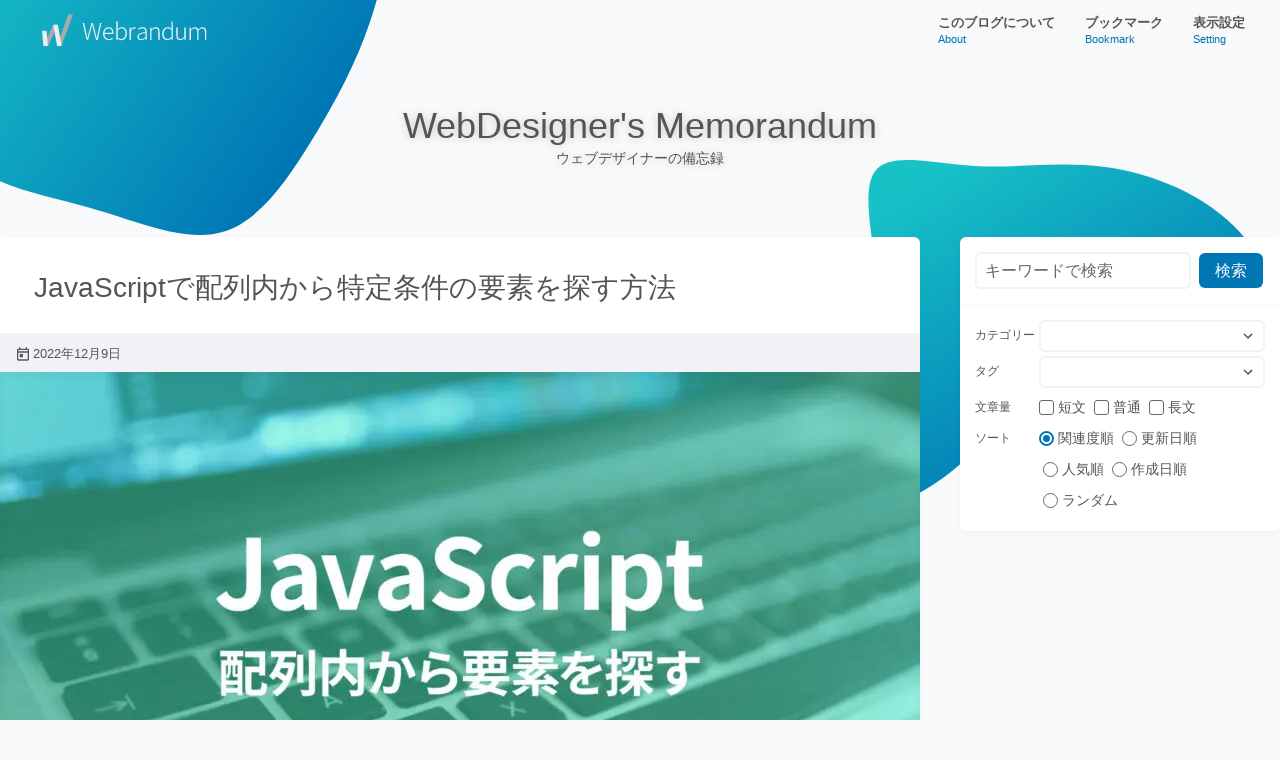

--- FILE ---
content_type: text/html; charset=UTF-8
request_url: https://webrandum.net/javascript-search-in-array/
body_size: 36013
content:
<!doctype html><html lang="ja"><head>  <script defer src="https://www.googletagmanager.com/gtag/js?id=G-53HVGT6HH2"></script> <script defer src="[data-uri]"></script> <meta charset="utf-8"><meta http-equiv="X-UA-Compatible" content="IE=edge"><meta name="viewport" content="width=device-width, initial-scale=1"/><link rel="pingback" href="https://webrandum.net/mskz/xmlrpc.php"><style media="all">@charset "UTF-8";html{-webkit-box-sizing:border-box;box-sizing:border-box}*,*:before,*:after{-webkit-box-sizing:inherit;box-sizing:inherit}:root{-moz-tab-size:4;-o-tab-size:4;tab-size:4}body{margin:0}h1{font-size:2em;margin:.67em 0}hr{height:0}abbr[title]{-webkit-text-decoration:underline dotted;text-decoration:underline dotted}b,strong{font-weight:bolder}code,kbd,samp{font-family:monospace,monospace;font-size:1em}small{font-size:80%}sub,sup{font-size:75%;line-height:0;position:relative;vertical-align:baseline}sub{bottom:-.25em}sup{top:-.5em}button,input,optgroup,select,textarea{font-family:inherit;font-size:100%;line-height:1.2;margin:0}button,select{text-transform:none}button,[type=button],[type=reset],[type=submit]{-webkit-appearance:button}button::-moz-focus-inner,[type=button]::-moz-focus-inner,[type=reset]::-moz-focus-inner,[type=submit]::-moz-focus-inner{border-style:none;padding:0}button:-moz-focusring,[type=button]:-moz-focusring,[type=reset]:-moz-focusring,[type=submit]:-moz-focusring{outline:1px dotted ButtonText}fieldset{padding:.35em .75em .625em}legend{padding:0}progress{vertical-align:baseline}[type=number]::-webkit-inner-spin-button,[type=number]::-webkit-outer-spin-button{height:auto}[type=search]{-webkit-appearance:textfield;outline-offset:-2px}[type=search]::-webkit-search-decoration{-webkit-appearance:none}::-webkit-file-upload-button{-webkit-appearance:button;font:inherit}details{display:block}summary{display:list-item}ul{margin:0;padding:0;list-style:none}a{color:inherit;text-decoration:none}:root{--c-primary:#0076b5;--c-secondary:#17c2c7;--c-background-base:#f7f9fb;--c-background-primary:#fff;--c-background-secondary:#f0f2f5;--c-text-base:#555;--c-text-lighter:#676767;--c-text-link:#0076b5}.light-theme{--c-primary:#0076b5;--c-secondary:#17c2c7;--c-background-base:#f7f9fb;--c-background-primary:#fff;--c-background-secondary:#f0f2f5;--c-text-base:#555;--c-text-lighter:#676767;--c-text-link:#0076b5}.dark-theme{--c-primary:#ebcb1a;--c-secondary:#ff178d;--c-background-base:#2b2b2b;--c-background-primary:#313131;--c-background-secondary:#242424;--c-text-base:#eaeaea;--c-text-lighter:#b7b7b7;--c-text-link:#0076b5}.monochrome-theme{--c-primary:#555;--c-secondary:#111;--c-background-base:#000;--c-background-primary:#111;--c-background-secondary:#000;--c-text-base:#e0e0e0;--c-text-lighter:#b7b7b7;--c-text-link:#b7b7b7}.monochrome-theme img{-webkit-filter:brightness(.7);filter:brightness(.7)}.monochrome-theme .card_article_image span.card_article_category{background:#222}.monochrome-theme .btn_share,.monochrome-theme .btn_twitter,.monochrome-theme .btn_facebook{background:#222}.monochrome-theme .footer{background:#111}.color_primary{color:var(--c-primary)}.bg_primary{background:var(--c-primary)}.color_secondary{color:var(--c-secondary)}.bg_secondary{background:var(--c-secondary)}.color_bg_base{color:var(--c-background-base)}.bg_bg_base{background:var(--c-background-base)}.color_bg_primary{color:var(--c-background-primary)}.bg_bg_primary{background:var(--c-background-primary)}.color_bg_secondary{color:var(--c-background-secondary)}.bg_bg_secondary{background:var(--c-background-secondary)}.color_t_base{color:var(--c-text-base)}.bg_t_base{background:var(--c-text-base)}.color_t_light{color:var(--c-text-lighter)}.bg_t_light{background:var(--c-text-lighter)}.color_t_link{color:var(--c-text-link)}.bg_t_link{background:var(--c-text-link)}@font-face{font-family:"NotoSansCJKjp";font-style:normal;font-weight:400;src:url(//webrandum.net/mskz/wp-content/themes/webrandum2021/.assets/font/NotoSansCJKjp-Regular.eot);src:local("Noto Sans CJK JP Regular"),url(//webrandum.net/mskz/wp-content/themes/webrandum2021/.assets/font/NotoSansCJKjp-Regular.eot?#iefix) format("embedded-opentype"),url(//webrandum.net/mskz/wp-content/themes/webrandum2021/.assets/font/NotoSansCJKjp-Regular.woff) format("woff"),url(//webrandum.net/mskz/wp-content/themes/webrandum2021/.assets/font/NotoSansCJKjp-Regular.otf) format("opentype")}@font-face{font-family:"NotoSansCJKjp";font-style:normal;font-weight:600;src:url(//webrandum.net/mskz/wp-content/themes/webrandum2021/.assets/font/NotoSansCJKjp-Bold.eot);src:local("Noto Sans CJK JP Bold"),url(//webrandum.net/mskz/wp-content/themes/webrandum2021/.assets/font/NotoSansCJKjp-Bold.eot?#iefix) format("embedded-opentype"),url(//webrandum.net/mskz/wp-content/themes/webrandum2021/.assets/font/NotoSansCJKjp-Bold.woff) format("woff"),url(//webrandum.net/mskz/wp-content/themes/webrandum2021/.assets/font/NotoSansCJKjp-Bold.otf) format("opentype")}@font-face{font-family:"NotoSansCJKjp";font-style:normal;font-weight:200;src:url(//webrandum.net/mskz/wp-content/themes/webrandum2021/.assets/font/NotoSansCJKjp-DemiLight.eot);src:local("Noto Sans CJK JP DemiLight"),url(//webrandum.net/mskz/wp-content/themes/webrandum2021/.assets/font/NotoSansCJKjp-DemiLight.eot?#iefix) format("embedded-opentype"),url(//webrandum.net/mskz/wp-content/themes/webrandum2021/.assets/font/NotoSansCJKjp-DemiLight.woff) format("woff"),url(//webrandum.net/mskz/wp-content/themes/webrandum2021/.assets/font/NotoSansCJKjp-DemiLight.otf) format("opentype")}html{font-size:16px;line-height:1.2}body{font-family:'Noto Sans CJK JP','Noto Sans JP',-apple-system,BlinkMacSystemFont,'Segoe UI',Roboto,Helvetica,Arial,sans-serif,'Apple Color Emoji','Segoe UI Emoji','Segoe UI Symbol';color:var(--c-text-base);background:var(--c-background-base);-webkit-transition:.3s ease-in-out;transition:.3s ease-in-out;overflow-x:hidden}p{font-size:1rem;color:inhrit}.heading{font-size:1.5rem;color:var(--c-text-base);font-weight:400;position:relative}.heading_parent{font-size:.875rem;position:absolute;bottom:1.9rem;left:0}.heading_parent:after{font-size:.75rem;content:'/'}.heading_parent:hover{text-decoration:underline}.heading_wrap{display:-webkit-box;display:-ms-flexbox;display:flex;-webkit-box-pack:justify;-ms-flex-pack:justify;justify-content:space-between;-webkit-box-align:center;-ms-flex-align:center;align-items:center;-ms-flex-wrap:wrap;flex-wrap:wrap}.heading_wrap .changePageNum_select{max-width:140px}.btn{font-size:.875rem;border-radius:6px;-webkit-transition:.3s ease-in-out;transition:.3s ease-in-out;display:block;text-align:center;text-decoration:none}.btn:hover{-webkit-box-shadow:0 4px 12px rgba(0,0,0,.2);box-shadow:0 4px 12px rgba(0,0,0,.2);-webkit-filter:brightness(1.05);filter:brightness(1.05)}.btn:active{-webkit-box-shadow:none;box-shadow:none;-webkit-filter:brightness(.95);filter:brightness(.95)}.btn_black{color:var(--c-background-base);background:var(--c-text-base)}.btn.is-md{max-width:320px}.btn_inline{font-size:.875rem;display:inline-block;line-height:1;padding:.85rem 1rem}.btn_inline+.btn_inline{margin-left:10px}.btn_sns{font-size:.875rem;border-radius:6px;-webkit-transition:.3s ease-in-out;transition:.3s ease-in-out;color:#fff;display:block;line-height:1;margin-top:-6px;margin-bottom:16px;padding:14px 16px;text-decoration:none}.btn_sns i{margin-right:4px}.btn_sns:last-child{margin-bottom:36px}.btn_sns:hover{-webkit-box-shadow:0 4px 12px rgba(0,0,0,.2);box-shadow:0 4px 12px rgba(0,0,0,.2);-webkit-filter:brightness(1.05);filter:brightness(1.05)}.btn_sns:active{-webkit-box-shadow:none;box-shadow:none;-webkit-filter:brightness(.95);filter:brightness(.95)}.footer{color:#eaeaea;background:#333}.footer_wrap{max-width:1420px;margin:0 auto;padding:25px 20px 10px}.footer_wrap ul{display:-webkit-box;display:-ms-flexbox;display:flex;-webkit-box-pack:center;-ms-flex-pack:center;justify-content:center}.footer_wrap li{margin:0 0 0 8px;padding:0 0 0 8px}.footer_wrap li+li{border-left:1px solid currentColor}.footer_wrap a{font-size:.75rem;display:block;text-decoration:none}.footer_wrap a:hover{text-decoration:underline}.footer .copyright{font-size:.75rem;padding:5px 5px 10px;text-align:center}.header{height:60px}.header_wrap{max-width:1420px;margin:0 auto;padding:0 20px;display:-webkit-box;display:-ms-flexbox;display:flex;-webkit-box-pack:justify;-ms-flex-pack:justify;justify-content:space-between;-webkit-box-align:center;-ms-flex-align:center;align-items:center}.header_wrap .logo{margin:0;height:100%}.header_wrap .logo a{display:block;padding:0 15px}.header_wrap .logo a:hover{-webkit-transition:.3s ease-in-out;transition:.3s ease-in-out;opacity:.8}.header_wrap .logo img{display:block;height:60px;-o-object-fit:contain;object-fit:contain;vertical-align:middle}.header_nav ul{display:-webkit-box;display:-ms-flexbox;display:flex;-webkit-box-pack:justify;-ms-flex-pack:justify;justify-content:space-between}.header_nav li{display:block;height:60px}.header_nav a{font-size:.8125rem;-webkit-transition:.3s ease-in-out;transition:.3s ease-in-out;display:block;padding:15px;height:100%;font-weight:600}.header_nav a span{font-size:.6875rem;-webkit-transition:.3s ease-in-out;transition:.3s ease-in-out;color:var(--c-primary);display:block;margin:4px 0 0;font-weight:500;line-height:1}.header_nav a:hover{color:var(--c-background-primary);background:var(--c-primary)}.header_nav a:hover span{color:var(--c-background-secondary)}.header_sp{position:relative;display:none}.header_sp_input{display:none}.header_sp_input:checked~.header_sp_close{display:block;opacity:.5}.header_sp_input:checked~.header_sp_content{-webkit-box-shadow:0 3px 12px rgba(0,0,0,.03);box-shadow:0 3px 12px rgba(0,0,0,.03);-webkit-transform:translateX(0%);transform:translateX(0%)}.header_sp_open{display:inline-block;width:30px;height:22px;cursor:pointer;vertical-align:middle}.header_sp_open span,.header_sp_open span:before,.header_sp_open span:after{border-radius:6px;background:var(--c-text-base);display:block;content:'';height:3px;width:25px;position:absolute}.header_sp_open span:before{bottom:-8px}.header_sp_open span:after{bottom:-16px}.header_sp_close{-webkit-transition:.3s ease-in-out;transition:.3s ease-in-out;background:var(--c-background-base);display:none;position:fixed;z-index:99;top:0;left:0;width:100%;height:100%;opacity:0}.header_sp_content{-webkit-transition:.3s ease-in-out;transition:.3s ease-in-out;background:var(--c-background-secondary);overflow:auto;position:fixed;top:0;left:0;z-index:100;width:90%;max-width:330px;height:100%;-webkit-transform:translateX(-105%);transform:translateX(-105%)}.header_sp_content a{-webkit-transition:.3s ease-in-out;transition:.3s ease-in-out;color:var(--c-text-base);border-bottom:1px solid var(--c-background-base);display:block;text-decoration:none;padding:10px 20px;position:relative}.header_sp_content a span{display:none}.fa-svg{display:-webkit-inline-box;display:-ms-inline-flexbox;display:inline-flex;-webkit-box-pack:center;-ms-flex-pack:center;justify-content:center;-webkit-box-align:center;-ms-flex-align:center;align-items:center}.fa-svg svg{max-width:.95rem;height:.9rem;line-height:1rem}.icn{font-size:.8125rem;padding-left:1.4em;position:relative}.icn:before{content:'';display:block;width:16px;height:16px;background-position:center;background-repeat:no-repeat;background-color:var(--c-text-base);-webkit-mask-size:contain;mask-size:contain;position:absolute;top:.02em;left:0;bottom:0;margin:auto}.icn.icn_date:before{-webkit-mask-image:url(//webrandum.net/mskz/wp-content/themes/webrandum2021/./assets/images/icons/cal_create.svg);mask-image:url(//webrandum.net/mskz/wp-content/themes/webrandum2021/./assets/images/icons/cal_create.svg)}.icn.icn_date_edit:before{-webkit-mask-image:url(//webrandum.net/mskz/wp-content/themes/webrandum2021/./assets/images/icons/cal_edit.svg);mask-image:url(//webrandum.net/mskz/wp-content/themes/webrandum2021/./assets/images/icons/cal_edit.svg)}.is-center{text-align:center}.wrap-xxl{max-width:1420px;width:100%;padding:0 20px;margin:0 auto}.wrap_md{max-width:680px;width:100%;padding:0 20px;margin:0 auto}.wrap_sm{max-width:480px;width:100%;padding:0 20px;margin:0 auto}.mainVisual{position:relative;width:100%;margin:0}.mainVisual_wrap{max-width:1420px;margin:0 auto;position:relative}.mainVisual_shape{position:absolute;z-index:-1}.mainVisual_shape_1{top:-280px;left:-60px}.mainVisual_shape_2{top:100px;right:0}.mainVisual_shape_start{fill:var(--c-secondary);stop-color:var(--c-secondary)}.mainVisual_shape_end{fill:var(--c-primary);stop-color:var(--c-primary)}.mainVisual h2{font-size:2.25rem;color:var(--c-text-base);font-weight:400;text-align:center;margin:0;padding:44px 20px 68px;text-shadow:0 1px 8px rgba(0,0,0,.2)}.mainVisual span{font-size:.875rem;display:block;line-height:1.6}.google-auto-placed.ap_container{margin:1.5rem 0}.box{display:block;color:var(--c-text-base);background:var(--c-background-primary);border-radius:6px;position:relative;overflow:hidden;margin-bottom:40px}.box:last-child{margin-bottom:64px}.box_header{padding:0 20px;border-bottom:1px solid var(--c-background-secondary)}.box h2{font-size:1.375rem;font-weight:400}.breadcrumb{background:var(--c-background-base)}.breadcrumb_wrap{max-width:1420px;margin:0 auto;padding:8px 20px}.breadcrumb span{font-size:.8125rem;padding:0 10px}.breadcrumb span.breadcrumb_home{padding:0 10px 0 0}.breadcrumb a{font-size:.8125rem;color:var(--c-text-base);text-decoration:none}.breadcrumb a:hover{text-decoration:underline}.hljs-code-title{font-size:.8125rem;color:#abb2bf;background:#1a1e28;position:absolute;top:0;left:0;display:block;padding:.5em .8em}.hljs-code-title+span{display:inline-block;padding-top:.8em}.hljs{font-size:.8125rem;color:#abb2bf;background:#282c34;display:block;position:relative;overflow-x:auto;padding:1em;line-height:1.3}.hljs-comment,.hljs-quote{color:#5c6370;font-style:italic}.hljs-doctag,.hljs-keyword,.hljs-formula{color:#c678dd}.hljs-section,.hljs-name,.hljs-selector-tag,.hljs-deletion,.hljs-subst{color:#e06c75}.hljs-literal{color:#56b6c2}.hljs-string,.hljs-regexp,.hljs-addition,.hljs-attribute,.hljs-meta-string{color:#98c379}.hljs-built_in,.hljs-class .hljs-title{color:#e6c07b}.hljs-attr,.hljs-variable,.hljs-template-variable,.hljs-type,.hljs-selector-class,.hljs-selector-attr,.hljs-selector-pseudo,.hljs-number{color:#d19a66}.hljs-symbol,.hljs-bullet,.hljs-link,.hljs-meta,.hljs-selector-id,.hljs-title{color:#61aeee}.hljs-emphasis{font-style:italic}.hljs-strong{font-weight:700}.hljs-link{text-decoration:underline}input{padding:0;border:none;border-radius:0;outline:none;background:0 0}select{-webkit-appearance:none;-moz-appearance:none;appearance:none;border:none;outline:none;background:0 0;cursor:pointer}textarea{font-size:.875rem;-webkit-appearance:none;-moz-appearance:none;appearance:none;border:none;outline:none;background:#fff;padding:12px;width:100%;height:100px;min-height:100px;max-height:100px;background:#fff;border:1px solid #ccc;border-radius:3px;-webkit-box-sizing:border-box;box-sizing:border-box;color:#222;line-height:1.2;resize:none}label{display:-webkit-box;display:-ms-flexbox;display:flex;-webkit-box-pack:start;-ms-flex-pack:start;justify-content:flex-start;-webkit-box-align:center;-ms-flex-align:center;align-items:center;width:100%;-webkit-box-sizing:border-box;box-sizing:border-box;position:relative}label input[type=text],label input[type=number],label input[type=tel],label input[type=search],label select{font-size:.875rem;border-radius:6px;display:block;color:var(--c-text-base);background:var(--c-background-primary);border:2px solid var(--c-background-secondary);padding:4px 12px;width:100%;min-height:36px;line-height:1.2}.select{position:relative}.select select{padding-right:24px}.select span{font-size:.75rem;display:block;color:var(--c-text-base);white-space:nowrap}.select:before{content:'';display:block;width:18px;height:18px;background-position:center;background-repeat:no-repeat;background-color:var(--c-text-base);-webkit-mask-size:contain;mask-size:contain;-webkit-mask-image:url(//webrandum.net/mskz/wp-content/themes/webrandum2021/./assets/images/icons/icn_arrow.svg);mask-image:url(//webrandum.net/mskz/wp-content/themes/webrandum2021/./assets/images/icons/icn_arrow.svg);-webkit-transform:rotate(180deg);transform:rotate(180deg);position:absolute;top:0;right:10px;bottom:0;margin:auto;pointer-events:none}.radio{display:inline-block;width:auto;margin:14px 18px 14px 0;padding:0;font-size:15px;line-height:1.7;cursor:pointer}.radio input{height:0;width:0;opacity:0;margin:0}.radio input:checked+.outer{border:2px solid var(--c-primary)}.radio input:checked+.outer .inner{-webkit-transform:scale(1);transform:scale(1);opacity:1}.radio input:focus+.outer .inner{-webkit-transform:scale(1);transform:scale(1);opacity:1;background-color:var(--c-primary)}.radio .outer{height:22px;width:22px;display:block;-webkit-box-sizing:border-box;box-sizing:border-box;float:left;margin:2px;border:2px solid var(--c-text-lighter);border-radius:50%;background-color:var(--c-background-primary)}.radio .inner{-webkit-transition:all .25s ease-in-out;transition:all .25s ease-in-out;height:12px;width:12px;-webkit-transform:scale(0);transform:scale(0);display:block;margin:3px;border-radius:50%;background-color:var(--c-primary);opacity:0}.radio:hover .inner{-webkit-transform:scale(.5);transform:scale(.5);opacity:.5}.radio.is-sm{margin:4px 0;padding:0;font-size:14px;line-height:1.7}.radio.is-sm .inner{margin:2px;height:7px;width:7px}.radio.is-sm .outer{height:15px;width:15px;border-width:1px;margin:4px 0}.radio.is-sm+.radio{margin-left:4px}.checkbox{display:inline-block;width:auto;margin:4px 0;padding:0;font-size:14px;line-height:1.7;cursor:pointer}.checkbox input{height:0;width:0;opacity:0;margin:0}.checkbox input:checked+.outer{border:2px solid var(--c-primary);background:var(--c-primary)}.checkbox input:checked+.outer .inner{-webkit-transform:rotate(45deg) scale(1);transform:rotate(45deg) scale(1);opacity:1}.checkbox .outer{height:18px;width:18px;display:block;-webkit-box-sizing:border-box;box-sizing:border-box;float:left;margin:2px;border:2px solid var(--c-text-lighter);border-radius:3px;background-color:var(--c-background-primary)}.checkbox .inner{-webkit-transition:opacity .2s linear;transition:opacity .2s linear;position:absolute;top:11px;left:8px;display:block;margin-top:-7px;width:5px;height:12px;border-right:2px solid var(--c-background-primary);border-bottom:2px solid var(--c-background-primary);content:'';opacity:0;-webkit-transform:rotate(45deg) scale(0);transform:rotate(45deg) scale(0)}.checkbox.is-sm{margin:4px 0}.checkbox.is-sm .inner{left:5px}.checkbox.is-sm .outer{height:15px;width:15px;border-width:1px;margin:4px 0}.checkbox.is-sm+.checkbox{margin-left:4px}.modal{-webkit-transition:.3s ease-in-out;transition:.3s ease-in-out;display:-webkit-box;display:-ms-flexbox;display:flex;-webkit-box-pack:center;-ms-flex-pack:center;justify-content:center;-webkit-box-align:center;-ms-flex-align:center;align-items:center;position:fixed;top:0;left:0;right:0;bottom:0;z-index:1000;opacity:0;pointer-events:none}.modal.is-show{opacity:1;pointer-events:auto}.modal.is-show .modal_box{-webkit-transform:translateY(0);transform:translateY(0)}.modal_overlay{display:block;background:rgba(0,0,0,.5);position:absolute;top:0;left:0;right:0;bottom:0}.modal_box{display:block;color:var(--c-text-base);background:var(--c-background-primary);border-radius:6px;position:relative;overflow:hidden;-webkit-box-shadow:0 4px 8px rgba(0,0,0,.03);box-shadow:0 4px 8px rgba(0,0,0,.03);-webkit-transition:.3s ease-in-out;transition:.3s ease-in-out;max-width:680px;width:calc(100% - 20px);margin:0 auto;-webkit-transform:translateY(-2rem);transform:translateY(-2rem)}.modal_header{color:var(--c-text-base);border-bottom:1px solid var(--c-background-secondary);display:-webkit-box;display:-ms-flexbox;display:flex;-webkit-box-pack:justify;-ms-flex-pack:justify;justify-content:space-between;-webkit-box-align:center;-ms-flex-align:center;align-items:center;min-height:52px;padding:8px 20px}.modal_header h2{color:var(--c-text-base);font-size:1.125rem}.modal_body{max-height:calc(100vh - 130px);padding:0 0 20px;overflow-y:auto}.modal_body h3{font-size:1.125rem;margin-bottom:.4rem}.modal_body p{font-size:.75rem;line-height:1.4;margin:.4rem 0}.modal_body a{text-decoration:underline}.modal_body a:hover{text-decoration:none}.pagination{margin:30px auto;display:-webkit-box;display:-ms-flexbox;display:flex;-webkit-box-pack:center;-ms-flex-pack:center;justify-content:center;-webkit-box-align:center;-ms-flex-align:center;align-items:center}.pagination nav{display:-webkit-box;display:-ms-flexbox;display:flex;-webkit-box-pack:center;-ms-flex-pack:center;justify-content:center;-webkit-box-align:center;-ms-flex-align:center;align-items:center}.pagination nav ul.page-numbers{display:-webkit-box;display:-ms-flexbox;display:flex;-webkit-box-pack:center;-ms-flex-pack:center;justify-content:center;-webkit-box-align:center;-ms-flex-align:center;align-items:center;-ms-flex-wrap:wrap;flex-wrap:wrap}.pagination nav a,.pagination nav span{font-size:.8125rem;-webkit-transition:.3s ease-in-out;transition:.3s ease-in-out;color:var(--c-text-base);background:var(--c-background-primary);border:2px solid var(--c-background-secondary);line-height:1;display:inline-block;white-space:nowrap;padding:10px 12px;margin:0 4px;border-radius:30px;text-decoration:none}.pagination nav a.prev,.pagination nav a.next,.pagination nav span.prev,.pagination nav span.next{padding:7.5px 4px;vertical-align:middle}.pagination nav a.prev:before,.pagination nav a.next:before,.pagination nav span.prev:before,.pagination nav span.next:before{content:'';display:block;width:18px;height:18px;background-position:center;background-repeat:no-repeat;background-color:currentColor;-webkit-mask-size:contain;mask-size:contain;-webkit-mask-image:url(//webrandum.net/mskz/wp-content/themes/webrandum2021/./assets/images/icons/icn_arrow.svg);mask-image:url(//webrandum.net/mskz/wp-content/themes/webrandum2021/./assets/images/icons/icn_arrow.svg)}.pagination nav a.prev:before,.pagination nav span.prev:before{-webkit-transform:rotate(-90deg);transform:rotate(-90deg)}.pagination nav a.next:before,.pagination nav span.next:before{-webkit-transform:rotate(90deg);transform:rotate(90deg)}.pagination nav a:hover,.pagination nav span:hover{-webkit-box-shadow:0 4px 12px rgba(0,0,0,.2);box-shadow:0 4px 12px rgba(0,0,0,.2);-webkit-filter:brightness(1.05);filter:brightness(1.05);color:var(--c-background-base);background:var(--c-primary);text-decoration:none}.pagination nav a:active,.pagination nav a.current,.pagination nav span:active,.pagination nav span.current{-webkit-box-shadow:none;box-shadow:none;-webkit-filter:brightness(.95);filter:brightness(.95);color:var(--c-background-base);background:var(--c-primary)}.pagination nav a.dots,.pagination nav span.dots{font-size:.625rem;background:0 0;-webkit-box-shadow:none;box-shadow:none;border:none;padding:0}.pagination_select{max-width:74px;margin-left:15px}.next-page-list ul,.next-page-list ol{margin:0 0 20px;padding-left:22px}.next-page-list ul a:hover,.next-page-list ol a:hover{text-decoration:underline}.profile{overflow:hidden;margin:0 auto;padding:10px 20px 20px}.profile img{float:left;margin:0 16px 0 0}.profile h4{font-size:.9375rem;color:var(--c-text-base);font-weight:700;margin:0 0 .8em}.profile h4 span{font-size:.6875rem;display:block;color:var(--c-text-base);font-weight:400}.profile p{font-size:.75rem;line-height:1.4;margin:0}.profile .btn_sns{display:-webkit-inline-box;display:-ms-inline-flexbox;display:inline-flex;-webkit-box-pack:start;-ms-flex-pack:start;justify-content:flex-start;-webkit-box-align:center;-ms-flex-align:center;align-items:center;margin:15px 0;padding:12px}.profile .btn_sns+.btn_sns{margin-left:10px}.profile .btn_sns:last-child{margin-bottom:0}.relatedPosts+.relatedPosts{margin-top:20px}.relatedPosts ul{margin:0 0 20px;padding:0 0 0 8px;list-style:none}.relatedPosts ul li{padding:0 0 0 10px;margin-bottom:4px;position:relative}.relatedPosts ul li:before{border-radius:6px;content:'';display:block;background:var(--c-text-base);width:4px;height:4px;position:absolute;left:0;top:0;bottom:0;margin:auto}.relatedPosts ul a{color:var(--c-text-base);text-decoration:none}.relatedPosts ul a:hover{text-decoration:underline}div.yyi-rinker-contents img{-o-object-fit:contain;object-fit:contain}.box_main div.yyi-rinker-contents{background:var(--c-background-primary);margin:0;border:none;-webkit-box-shadow:none;box-shadow:none}.box_main div.yyi-rinker-contents div.yyi-rinker-title a{color:var(--c-text-base)}.box_main div.yyi-rinker-contents div.yyi-rinker-detail{margin-top:3px;padding:0}.box_main div.yyi-rinker-contents div.yyi-rinker-detail .price-box{color:var(--c-text-lighter)}.box_main div.yyi-rinker-contents ul.yyi-rinker-links li{-webkit-box-shadow:0 4px 8px rgba(0,0,0,.03);box-shadow:0 4px 8px rgba(0,0,0,.03);-webkit-transition:.3s ease-in-out;transition:.3s ease-in-out;border-radius:6px}.box_main div.yyi-rinker-contents ul.yyi-rinker-links li:hover{-webkit-filter:brightness(1.05);filter:brightness(1.05);-webkit-box-shadow:0 4px 12px rgba(0,0,0,.2);box-shadow:0 4px 12px rgba(0,0,0,.2)}.box_main div.yyi-rinker-contents ul.yyi-rinker-links li:active{-webkit-filter:brightness(.95);filter:brightness(.95);-webkit-box-shadow:none;box-shadow:none}.box_main div.yyi-rinker-contents ul.yyi-rinker-links li a{-webkit-transition:.3s ease-in-out;transition:.3s ease-in-out;color:var(--c-background-base);font-weight:400}.box_main div.yyi-rinker-contents ul.yyi-rinker-links li.amazonlink{background:var(--c-text-base)}.box_main div.yyi-rinker-contents ul.yyi-rinker-links li.rakutenlink{background:var(--c-text-base)}.box_main div.yyi-rinker-contents ul.yyi-rinker-links li.yahoolink{background:var(--c-text-base)}.share{display:-ms-grid;display:grid;-ms-grid-rows:46px;grid-template-rows:46px;-ms-grid-columns:1fr 15px 1fr 15px 1fr 15px 1fr 15px 1fr;grid-template-columns:1fr 1fr 1fr 1fr 1fr;gap:15px;margin:10px 0}.share>*:nth-child(1){-ms-grid-row:1;-ms-grid-column:1}.share>*:nth-child(2){-ms-grid-row:1;-ms-grid-column:3}.share>*:nth-child(3){-ms-grid-row:1;-ms-grid-column:5}.share>*:nth-child(4){-ms-grid-row:1;-ms-grid-column:7}.share>*:nth-child(5){-ms-grid-row:1;-ms-grid-column:9}.btn_share{font-size:1.125rem;border-radius:6px;-webkit-transition:.3s ease-in-out;transition:.3s ease-in-out;display:-webkit-box;display:-ms-flexbox;display:flex;-webkit-box-pack:center;-ms-flex-pack:center;justify-content:center;-webkit-box-align:center;-ms-flex-align:center;align-items:center;color:#fff;background:#555;text-decoration:none;text-align:center;height:46px;line-height:46px}.btn_share:hover{-webkit-box-shadow:0 4px 12px rgba(0,0,0,.2);box-shadow:0 4px 12px rgba(0,0,0,.2);-webkit-filter:brightness(1.05);filter:brightness(1.05)}.btn_share:active{-webkit-box-shadow:none;box-shadow:none;-webkit-filter:brightness(.95);filter:brightness(.95)}.btn_share i{margin-right:8px}.btn_share i svg{max-width:1.4rem;height:1.1rem}.btn_twitter{background:#000}.btn_facebook{background:#3b5998}.btn_hatena{background:#008fde}.btn_hatena .fa-hatena{font-weight:700;font-style:normal}.btn_line{background:#00c300}.btn_pocket{background:#ef4056}.siblingsPosts{margin:0 -20px}.siblingsPosts_image{max-width:180px}.siblingsPosts_image img{width:100%;height:auto;vertical-align:middle}.siblingsPosts_text{width:100%;padding:20px}.siblingsPosts ul{margin:0;padding:0;list-style:none}.siblingsPosts ul li{border-top:1px solid var(--c-background-secondary)}.siblingsPosts ul li.is-top a{display:block;padding:30px;text-align:center}.siblingsPosts ul a{display:-webkit-box;display:-ms-flexbox;display:flex;-webkit-box-align:center;-ms-flex-align:center;align-items:center;color:var(--c-text-base);text-decoration:none}.siblingsPosts ul a:hover{text-decoration:underline}.tagcloud{padding:10px 15px}.tagcloud a{font-size:.75rem;-webkit-transition:.3s ease-in-out;transition:.3s ease-in-out;color:var(--c-text-base);background:var(--c-background-primary);border:1px solid var(--c-background-secondary);line-height:1;display:inline-block;white-space:nowrap;padding:5px 12px;margin:0 6px 8px 0;border-radius:30px;text-decoration:none}.tagcloud a:hover{-webkit-box-shadow:0 4px 12px rgba(0,0,0,.2);box-shadow:0 4px 12px rgba(0,0,0,.2);-webkit-filter:brightness(1.05);filter:brightness(1.05)}.tagcloud a:active{-webkit-box-shadow:none;box-shadow:none;-webkit-filter:brightness(.95);filter:brightness(.95)}.tagcloud .tag-link-count{font-size:.625rem;color:var(--c-text-lighter);margin-left:5px;padding:2px}.article_wrap>.news{padding:15px;color:#8a6d3b;background-color:#fcf8e3;border-color:#faebcc;border-radius:6px;margin:10px 0 28px}.article_wrap>.news h3{margin:0 0 6px;font-size:16px}.article_wrap>.news p{color:#8a6d3b;font-size:14px;margin:0}.articles.series-articles{-ms-grid-columns:1fr;grid-template-columns:1fr;-ms-grid-rows:1fr;grid-template-rows:1fr;gap:32px}.articles.series-articles>*:nth-child(1){-ms-grid-row:1;-ms-grid-column:1}.article_memo{display:block;color:var(--c-text-base);background:var(--c-background-primary);border-radius:6px;position:relative;overflow:hidden;-webkit-box-shadow:0 4px 8px rgba(0,0,0,.03);box-shadow:0 4px 8px rgba(0,0,0,.03);padding:2px 20px;margin-bottom:30px}.article_memo:empty{display:none}.simple_article{-webkit-box-shadow:0 4px 8px rgba(0,0,0,.03);box-shadow:0 4px 8px rgba(0,0,0,.03);display:block;color:var(--c-text-base);background:var(--c-background-primary);border-radius:6px;position:relative;overflow:hidden;-webkit-transition:.3s ease-in-out;transition:.3s ease-in-out;padding:20px}.simple_article:hover{-webkit-box-shadow:0 4px 12px rgba(0,0,0,.2);box-shadow:0 4px 12px rgba(0,0,0,.2)}.simple_article:active{-webkit-box-shadow:none;box-shadow:none}.simple_article>a{position:absolute;top:0;left:0;right:0;bottom:0;z-index:1}.simple_article_wrap{display:-ms-grid;display:grid;-ms-grid-columns:40% 16px 1fr;grid-template-columns:40% 1fr;-ms-grid-rows:1fr;grid-template-rows:1fr;gap:16px;position:relative}.simple_article_wrap>*:nth-child(1){-ms-grid-row:1;-ms-grid-column:1}.simple_article_wrap>*:nth-child(2){-ms-grid-row:1;-ms-grid-column:3}.simple_article_image{max-width:100%;width:100%;height:auto;position:relative}.simple_article_image img{max-width:100%;width:100%;height:auto}.simple_article_category{font-size:.75rem;color:#fff;background:#2b2b2b;display:inline-block;padding:4px 8px;position:absolute;top:0;left:0}.simple_article_category.uncategorized{display:none}.simple_article_category.webdesign{background:#bd2459}.simple_article_category.coding{background:#2f67a9}.simple_article_category.utility{background:#276077}.simple_article_text{padding:10px 10px 35px;position:relative}.simple_article_text h3{font-size:1rem;color:var(--c-text-base);line-height:1.35;margin:0 0 6px}.simple_article_excerpt p{font-size:.8125rem;color:var(--c-text-lighter)}.simple_article_tag ul{display:-webkit-box;display:-ms-flexbox;display:flex;-ms-flex-wrap:wrap;flex-wrap:wrap}.simple_article_tag a{font-size:.75rem;-webkit-transition:.3s ease-in-out;transition:.3s ease-in-out;color:var(--c-text-base);background:var(--c-background-primary);border:1px solid var(--c-background-secondary);line-height:1;display:inline-block;white-space:nowrap;padding:4px 8px;margin:0 6px 6px 0;border-radius:30px;text-decoration:none;position:relative;z-index:1}.simple_article_tag a:hover{-webkit-box-shadow:0 4px 12px rgba(0,0,0,.2);box-shadow:0 4px 12px rgba(0,0,0,.2);-webkit-filter:brightness(1.05);filter:brightness(1.05)}.simple_article_tag a:active{-webkit-box-shadow:none;box-shadow:none;-webkit-filter:brightness(.95);filter:brightness(.95)}.simple_article_footer{overflow:hidden;padding:0 10px 14px;position:absolute;left:0;right:0;bottom:0}.simple_article_characters{float:left}.simple_article_characters span{padding-left:1.4em;position:relative}.simple_article_characters span:before{content:'';display:block;width:18px;height:18px;background-position:center;background-repeat:no-repeat;background-size:18px;position:absolute;top:2px;left:0;bottom:0;margin:auto}.simple_article_characters span.long:before{background-image:url("data:image/svg+xml;charset=utf8,%3Csvg%20width%3D%2212%22%20height%3D%2212%22%20xmlns%3D%22http%3A%2F%2Fwww.w3.org%2F2000%2Fsvg%22%3E%3Cg%20fill-rule%3D%22nonzero%22%20fill%3D%22none%22%3E%3Cpath%20fill%3D%22%236A6A6A%22%20d%3D%22M1%204h10v1H1zM1%202h10v1H1zM1%206h10v1H1z%22%2F%3E%3Cpath%20fill%3D%22%23DDD%22%20d%3D%22M1%208h10v1H1z%22%2F%3E%3Cpath%20fill%3D%22%236A6A6A%22%20d%3D%22M1%208h7v1H1z%22%2F%3E%3C%2Fg%3E%3C%2Fsvg%3E")}.simple_article_characters span.normal:before{background-image:url("data:image/svg+xml;charset=utf8,%3Csvg%20width%3D%2212%22%20height%3D%2212%22%20xmlns%3D%22http%3A%2F%2Fwww.w3.org%2F2000%2Fsvg%22%3E%3Cg%20fill-rule%3D%22nonzero%22%20fill%3D%22none%22%3E%3Cpath%20fill%3D%22%23DDD%22%20d%3D%22M1%206h10v1H1zM1%208h10v1H1z%22%2F%3E%3Cpath%20fill%3D%22%236A6A6A%22%20d%3D%22M1%202h10v1H1zM1%204h10v1H1zM1%206h4v1H1z%22%2F%3E%3C%2Fg%3E%3C%2Fsvg%3E")}.simple_article_characters span.short:before{background-image:url("data:image/svg+xml;charset=utf8,%3Csvg%20width%3D%2212%22%20height%3D%2212%22%20xmlns%3D%22http%3A%2F%2Fwww.w3.org%2F2000%2Fsvg%22%3E%3Cg%20fill-rule%3D%22nonzero%22%20fill%3D%22none%22%3E%3Cpath%20fill%3D%22%23DDD%22%20d%3D%22M1%202h10v1H1z%22%2F%3E%3Cpath%20fill%3D%22%236A6A6A%22%20d%3D%22M1%202h8v1H1z%22%2F%3E%3Cpath%20fill%3D%22%23DDD%22%20d%3D%22M1%208h10v1H1zM1%206h10v1H1zM1%204h10v1H1z%22%2F%3E%3C%2Fg%3E%3C%2Fsvg%3E")}.simple_article_characters span.memo:before{background-image:url("data:image/svg+xml;charset=utf8,%3Csvg%20width%3D%2212%22%20height%3D%2212%22%20xmlns%3D%22http%3A%2F%2Fwww.w3.org%2F2000%2Fsvg%22%3E%3Cpath%20d%3D%22M2.5%201.5v9h4.288L9.5%207.793V1.5h-7z%22%20stroke%3D%22%236A6A6A%22%20fill%3D%22none%22%20fill-rule%3D%22evenodd%22%2F%3E%3C%2Fsvg%3E")}.simple_article_date{float:right}.contents{max-width:1420px;width:100%;padding:0 20px;margin:30px auto 48px;display:-webkit-box;display:-ms-flexbox;display:flex;-webkit-box-pack:justify;-ms-flex-pack:justify;justify-content:space-between}.article_wrap{max-width:1024px;width:calc(100% - 320px)}.articles{max-width:1024px;display:-ms-grid;display:grid;-ms-grid-columns:minmax(250px, 1fr) 32px minmax(250px, 1fr) 32px minmax(250px, 1fr);grid-template-columns:repeat(3,minmax(250px, 1fr));-ms-grid-rows:1fr;grid-template-rows:1fr;gap:32px}.articles>*:nth-child(1){-ms-grid-row:1;-ms-grid-column:1}.articles>*:nth-child(2){-ms-grid-row:1;-ms-grid-column:3}.articles>*:nth-child(3){-ms-grid-row:1;-ms-grid-column:5}.articles.articles-smallbox{-ms-grid-columns:(minmax(320px, 1fr))[2];grid-template-columns:repeat(2,minmax(320px, 1fr));-ms-grid-rows:1fr;grid-template-rows:1fr}.articles.articles-smallbox>*:nth-child(1){-ms-grid-row:1;-ms-grid-column:1}.articles.articles-smallbox>*:nth-child(2){-ms-grid-row:1;-ms-grid-column:2}.articles.articles-smallbox .card_article{display:-webkit-box;display:-ms-flexbox;display:flex;min-height:auto}.articles.articles-smallbox .card_article_image{max-width:230px;width:100%}.articles.articles-smallbox .card_article_text{max-width:calc(100% - 230px)}.articles.articles-smallbox .card_article_text h3{font-size:.9375rem}.articles.articles-smallbox .card_article_footer{padding:0 10px 10px}.articles.articles-smallbox .card_article_characters{font-size:.875rem}.articles.articles-smallbox .card_article_date{font-size:.875rem}.card_article{display:block;color:var(--c-text-base);background:var(--c-background-primary);border-radius:6px;position:relative;overflow:hidden;-webkit-transition:.3s ease-in-out;transition:.3s ease-in-out;-webkit-box-shadow:0 4px 8px rgba(0,0,0,.03);box-shadow:0 4px 8px rgba(0,0,0,.03);min-height:350px}.card_article:hover{-webkit-box-shadow:0 4px 12px rgba(0,0,0,.2);box-shadow:0 4px 12px rgba(0,0,0,.2)}.card_article:active{-webkit-box-shadow:none;box-shadow:none}.card_article>a{position:absolute;top:0;left:0;right:0;bottom:0;z-index:1}.card_article_image{position:relative;line-height:1}.card_article_image img{max-width:100%;width:100%;height:auto;vertical-align:text-bottom}.card_article_image span{font-size:.75rem;color:#fff;background:#2b2b2b;display:inline-block;padding:4px 8px;position:absolute;top:0;left:0}.card_article_image span.uncategorized{display:none}.card_article_image span.webdesign{background:#bd2459}.card_article_image span.coding{background:#2f67a9}.card_article_image span.utility{background:#276077}.card_article_text{padding:10px 10px 32px}.card_article_text h3{font-size:1rem;color:var(--c-text-base);line-height:1.35;margin:0 0 6px}.card_article_tag ul{display:-webkit-box;display:-ms-flexbox;display:flex;-ms-flex-wrap:wrap;flex-wrap:wrap}.card_article_tag a{font-size:.75rem;-webkit-transition:.3s ease-in-out;transition:.3s ease-in-out;color:var(--c-text-base);background:var(--c-background-primary);border:1px solid var(--c-background-secondary);line-height:1;display:inline-block;white-space:nowrap;padding:6px 12px;margin:0 8px 8px 0;border-radius:30px;text-decoration:none;position:relative;z-index:1}.card_article_tag a:hover{-webkit-box-shadow:0 4px 12px rgba(0,0,0,.2);box-shadow:0 4px 12px rgba(0,0,0,.2);-webkit-filter:brightness(1.05);filter:brightness(1.05)}.card_article_tag a:active{-webkit-box-shadow:none;box-shadow:none;-webkit-filter:brightness(.95);filter:brightness(.95)}.card_article_footer{overflow:hidden;padding:0 10px 14px;position:absolute;left:0;right:0;bottom:0}.card_article_characters{font-size:.8125rem;float:left}.card_article_characters span{padding-left:1.4em;position:relative}.card_article_characters span:before{content:'';display:block;width:18px;height:18px;background-position:center;background-repeat:no-repeat;background-color:var(--c-text-base);-webkit-mask-size:contain;mask-size:contain;position:absolute;top:2px;left:0;bottom:0;margin:auto}.card_article_characters span.long:before{-webkit-mask-image:url(//webrandum.net/mskz/wp-content/themes/webrandum2021/./assets/images/icons/text_long.svg);mask-image:url(//webrandum.net/mskz/wp-content/themes/webrandum2021/./assets/images/icons/text_long.svg)}.card_article_characters span.normal:before{-webkit-mask-image:url(//webrandum.net/mskz/wp-content/themes/webrandum2021/./assets/images/icons/text_mid.svg);mask-image:url(//webrandum.net/mskz/wp-content/themes/webrandum2021/./assets/images/icons/text_mid.svg)}.card_article_characters span.short:before{-webkit-mask-image:url(//webrandum.net/mskz/wp-content/themes/webrandum2021/./assets/images/icons/text_short.svg);mask-image:url(//webrandum.net/mskz/wp-content/themes/webrandum2021/./assets/images/icons/text_short.svg)}.card_article_characters span.memo:before{display:none}.card_article_date{font-size:.8125rem;float:right}.front-sidebar{max-width:320px;margin-left:36px}.sideBlock{border-radius:6px;background:var(--c-background-primary);overflow:hidden;-webkit-box-shadow:0 3px 8px rgba(0,0,0,.05);box-shadow:0 3px 8px rgba(0,0,0,.05);margin:0 0 32px}.sideBlock_title{font-size:.8125rem;border-bottom:1px solid var(--c-background-secondary);font-weight:600;margin:0 0 10px;padding:16px 14px}.sideBlock ul{list-style:none;padding:0;margin:0 0 10px}.sideBlock ul a{font-size:.8125rem;-webkit-transition:.3s ease-in-out;transition:.3s ease-in-out;display:block;text-decoration:none;padding:10px 12px;position:relative}.sideBlock ul a .post-count{font-size:.8125rem;padding:2px;position:absolute;right:20px}.sideBlock ul a:hover{color:var(--c-background-base);background:var(--c-primary);-webkit-box-shadow:0 4px 12px rgba(0,0,0,.2);box-shadow:0 4px 12px rgba(0,0,0,.2);-webkit-filter:brightness(1.05);filter:brightness(1.05)}.sideBlock ul a:active{-webkit-box-shadow:none;box-shadow:none;-webkit-filter:brightness(.95);filter:brightness(.95)}.sideBlock ul.children a{padding-left:3em;position:relative}.sideBlock ul.children a:before{-webkit-transition:.3s ease-in-out;transition:.3s ease-in-out;background:var(--c-text-lighter);content:'';display:block;width:1.15em;height:1px;position:absolute;left:1.2em;top:1px;bottom:0;margin:auto}.sideBlock ul.children a:hover:before{background:var(--c-background-base)}.series.home{background:var(--c-background-secondary);padding:30px 0 48px}.series.home ul{display:-ms-grid;display:grid;-ms-grid-columns:minmax(250px, 1fr) 32px minmax(250px, 1fr) 32px minmax(250px, 1fr) 32px minmax(250px, 1fr);grid-template-columns:repeat(4,minmax(250px, 1fr));-ms-grid-rows:1fr;grid-template-rows:1fr;gap:32px}.series.home ul>*:nth-child(1){-ms-grid-row:1;-ms-grid-column:1}.series.home ul>*:nth-child(2){-ms-grid-row:1;-ms-grid-column:3}.series.home ul>*:nth-child(3){-ms-grid-row:1;-ms-grid-column:5}.series.home ul>*:nth-child(4){-ms-grid-row:1;-ms-grid-column:7}.series.home li{display:-webkit-box;display:-ms-flexbox;display:flex;width:100%}.series.home a{font-size:1rem;-webkit-box-shadow:0 4px 8px rgba(0,0,0,.03);box-shadow:0 4px 8px rgba(0,0,0,.03);display:block;color:var(--c-text-base);background:var(--c-background-primary);border-radius:6px;position:relative;overflow:hidden;-webkit-transition:.3s ease-in-out;transition:.3s ease-in-out;background:var(--c-background-primary);display:-webkit-box;display:-ms-flexbox;display:flex;-webkit-box-pack:start;-ms-flex-pack:start;justify-content:flex-start;-webkit-box-align:center;-ms-flex-align:center;align-items:center;width:100%;min-height:96px;line-height:1.35}.series.home a:hover{-webkit-box-shadow:0 4px 12px rgba(0,0,0,.2);box-shadow:0 4px 12px rgba(0,0,0,.2);-webkit-filter:brightness(1.05);filter:brightness(1.05)}.series.home a:active{-webkit-box-shadow:none;box-shadow:none;-webkit-filter:brightness(.95);filter:brightness(.95)}.series.home a img{max-width:96px}.series.home a span{padding:10px 15px}.singleContents_wrap{max-width:1280px;margin:0 auto;display:-webkit-box;display:-ms-flexbox;display:flex;-webkit-box-pack:justify;-ms-flex-pack:justify;justify-content:space-between;-webkit-box-align:stretch;-ms-flex-align:stretch;align-items:stretch}.singleContents_wrap.is-page{max-width:960px}.singleContents_left{max-width:920px;width:calc(100% - 358px)}.sidebar{max-width:320px;width:100%;margin:0 0 0 38px;padding:0}.sidebar .adsbygoogle{margin-bottom:20px}.sidebar_open{-webkit-box-shadow:0 4px 8px rgba(0,0,0,.03);box-shadow:0 4px 8px rgba(0,0,0,.03);-webkit-transition:.3s ease-in-out;transition:.3s ease-in-out;color:var(--c-background-base);background:var(--c-text-base);display:none;width:54px;height:54px;border-radius:54px;text-decoration:none;position:fixed;bottom:20px;right:20px;z-index:10;text-align:center}.sidebar_open.active{background:var(--c-text-lighter)}.sidebar_open img{margin:16px auto}.sidebar_sp{display:none;position:fixed;top:0;left:0;right:0;bottom:0;z-index:3}.sidebar_sp.active{display:block}.sidebar_sp:before{content:'';display:block;position:absolute;top:0;left:0;right:0;bottom:0;background:rgba(0,0,0,.2);z-index:-1}.sidebar_sp .sideBlock_sp{border-radius:6px;background:var(--c-background-primary);position:absolute;left:0;right:0;bottom:60px;max-width:calc(100% - 40px);margin:20px}.sidebar_sp .sideBlock_sp ul{list-style:none;max-height:50vh;padding:0;margin:0;overflow-y:scroll}.sidebar_sp .sideBlock_sp ul a{color:var(--c-text-base);display:block;text-decoration:none;padding-top:10px;padding-bottom:10px}.sidebar .sideBlock_sticky{position:-webkit-sticky;position:sticky;top:0}.article{display:block;color:var(--c-text-base);background:var(--c-background-primary);border-radius:6px;position:relative;overflow:hidden;-webkit-box-shadow:0 4px 8px rgba(0,0,0,.03);box-shadow:0 4px 8px rgba(0,0,0,.03);margin:0 auto 40px;padding:0 20px}.article_header{padding:20px 0}.article_header h1{font-size:1.75rem;font-weight:400;margin:0 0 15px;padding:.5em}.article_state{background:var(--c-background-secondary);display:-webkit-box;display:-ms-flexbox;display:flex;-webkit-box-pack:justify;-ms-flex-pack:justify;justify-content:space-between;-ms-flex-wrap:wrap;flex-wrap:wrap;padding:10px 15px;margin:0 -20px 0}.article_date{float:left}.article_image{position:relative;overflow:hidden;margin:0 -20px 12px;min-height:483px}.article_image:before{content:'';display:block;padding-top:52.2826%}.article_image:after{content:'';display:block;position:absolute;top:0;left:0;right:0;bottom:0;-webkit-box-shadow:0 3px 12px rgba(0,0,0,.05) inset;box-shadow:0 3px 12px rgba(0,0,0,.05) inset}.article_image img{max-width:100%;width:100%;height:auto;position:absolute;top:0;left:0;right:0;bottom:0}.article details{border-radius:6px;-webkit-transition:.3s ease-in-out;transition:.3s ease-in-out;color:var(--c-text-base);background:var(--c-background-secondary);border:1px solid var(--c-background-base);display:block;margin:-10px 0 40px;padding:20px 20px 6px}.article summary{font-size:.9375rem;font-weight:700;display:list-item;margin-bottom:14px;outline:none;cursor:pointer}.article_category{font-size:.8125rem;-webkit-transition:.3s ease-in-out;transition:.3s ease-in-out;color:var(--c-text-base);border:1px solid var(--c-background-secondary);float:left;line-height:1;display:inline-block;white-space:nowrap;padding:4px 12px;margin:0 6px 6px 0;border-radius:30px;text-decoration:none;position:relative;z-index:1}.article_category i{font-size:.8125rem;vertical-align:middle;margin-right:2px}.article_category a{color:var(--c-text-base);text-decoration:none}.article_tags{overflow:hidden}.article_tag{display:-webkit-box;display:-ms-flexbox;display:flex;-ms-flex-wrap:wrap;flex-wrap:wrap;list-style:none;padding:0;margin:0}.article_tag a{font-size:.8125rem;-webkit-transition:.3s ease-in-out;transition:.3s ease-in-out;color:var(--c-text-base);background:var(--c-background-primary);border:1px solid var(--c-background-secondary);line-height:1;display:inline-block;white-space:nowrap;padding:6px 12px;margin:0 6px 6px 0;border-radius:30px;text-decoration:none;position:relative;z-index:1}.article_footer_box{border-radius:6px;background:var(--c-background-secondary);padding:15px 15px 8px;margin:0 0 20px}.article_footer h2{font-size:1rem;margin:0 0 .8em;padding:0 5px}.article_footer .references ul{margin:0 0 20px;padding:0 0 0 8px;list-style:none}.article_footer .references ul li{padding:0 0 0 10px;margin-bottom:4px;position:relative}.article_footer .references ul li:before{border-radius:6px;content:'';display:block;background:var(--c-text-base);width:4px;height:4px;position:absolute;left:0;top:0;bottom:0;margin:auto}.article_footer .references ul a{color:var(--c-text-base);text-decoration:none}.article_footer .references ul a:hover{text-decoration:underline}.article_footer .histories ul{margin:0 0 20px;padding:0 0 0 8px;list-style:none}.article_footer .histories ul li{padding:0 0 0 10px;margin-bottom:4px;position:relative}.article_footer .histories ul li:before{border-radius:6px;content:'';display:block;background:var(--c-text-base);width:4px;height:4px;position:absolute;left:0;top:0;bottom:0;margin:auto}.article_footer .histories ul a{color:var(--c-text-base);text-decoration:none}.article_footer .histories ul a:hover{text-decoration:underline}.sideBlock_title+.tab_menu{margin-top:-10px}.sideBlock .tab_menu{display:-webkit-box;display:-ms-flexbox;display:flex;-webkit-box-pack:justify;-ms-flex-pack:justify;justify-content:space-between;-webkit-box-align:center;-ms-flex-align:center;align-items:center;border-bottom:1px solid var(--c-background-secondary);margin-bottom:10px}.sideBlock .tab_menu a{font-size:.8125rem;-webkit-transition:.3s ease-in-out;transition:.3s ease-in-out;display:block;padding:8px 4px;width:100%;text-align:center}.sideBlock .tab_menu a:hover{-webkit-box-shadow:0 4px 12px rgba(0,0,0,.2);box-shadow:0 4px 12px rgba(0,0,0,.2);color:#fff;background:var(--c-primary)}.sideBlock .tab_menu a:active{-webkit-box-shadow:none;box-shadow:none}.sideBlock .tab_menu a.is-active{color:#fff;background:var(--c-primary)}.sideBlock .tab_content{display:none}.sideBlock .tab_content.is-active{display:block}.sideBlock_toc ul{max-height:calc(50vh - 80px);min-height:100px;overflow-y:scroll}.sideBlock_toc ul a{padding:5px 15px}.sideBlock_toc ul a:hover{-webkit-box-shadow:0 4px 12px rgba(0,0,0,.2);box-shadow:0 4px 12px rgba(0,0,0,.2);color:#fff;background:var(--c-primary)}.sideBlock_toc ul a:active{-webkit-box-shadow:none;box-shadow:none}.sideBlock_toc ul .toc-active a{color:var(--c-background-base);background:var(--c-primary);-webkit-box-shadow:none;box-shadow:none}.sideBlock_toc ul .toc-h2 a{padding:5px 15px}.sideBlock_toc ul .toc-h3 a{padding:5px 15px 5px 25px}.sideBlock_toc ul .toc-h4 a{padding:5px 15px 5px 35px}.sideBlock_toc ul .toc-h5 a{padding:5px 15px 5px 45px}.sideBlock_toc ul .toc-h6 a{padding:5px 15px 5px 55px}.sideBlock_ad{-webkit-box-shadow:none;box-shadow:none;min-height:250px}.sideBlock_ad p.ad{font-size:.75rem;text-align:center}.sideBlock_series ul{max-height:calc(50vh - 100px);overflow-y:scroll}.sideBlock_article ul a{overflow:hidden;padding:5px 15px}.sideBlock_article ul a.is-active{color:var(--c-background-base);background:var(--c-primary);-webkit-box-shadow:none;box-shadow:none;-webkit-filter:brightness(1.05);filter:brightness(1.05)}.sideBlock_article ul img{max-width:100px;height:auto;float:left;margin-right:5px}.sideBlock_article ul span{font-size:.875rem}.sideBlock_article>a{border-radius:0 0 6px 6px;-webkit-transition:.3s ease-in-out;transition:.3s ease-in-out;color:var(--c-text-base);border-top:1px solid var(--c-background-secondary);display:block;text-align:center;padding:12px}.sideBlock_article>a:hover{color:var(--c-background-base);background:var(--c-primary);-webkit-box-shadow:0 4px 12px rgba(0,0,0,.2);box-shadow:0 4px 12px rgba(0,0,0,.2);-webkit-filter:brightness(1.05);filter:brightness(1.05)}.sideBlock_article>a:active{-webkit-box-shadow:none;box-shadow:none;-webkit-filter:brightness(.95);filter:brightness(.95)}.sideBlock_free .sideBlock_title{margin-bottom:0}.sideBlock_free p{font-size:.875rem;color:var(--c-text-base);font-size:14px;padding:0 14px}.sideBlock_free a{color:var(--c-primary);text-decoration:underline}.sideBlock_free a:hover{text-decoration:none}.sideBlock_free a img:hover{opacity:.8}.sideBlock_free img{width:100%;vertical-align:bottom}.sideBlock_free ul{padding:0;list-style:none}.sideBlock_free ul li{font-size:.75rem;line-height:1.35;padding:0 0 .2em 1.5em;position:relative}.sideBlock_free ul li:before{content:'';display:block;background:var(--c-text-base);width:.25em;height:.25em;border-radius:50%;position:absolute;top:.6em;left:.92em}.entory_content{font-size:1.03125rem;width:100%;line-height:1.65;-webkit-font-kerning:auto;font-kerning:auto;-webkit-font-variant-ligatures:none;font-variant-ligatures:none;letter-spacing:.05em;margin:0;padding:0 0 20px;overflow-wrap:break-word}.entory_content h2{font-size:1.5em;border-radius:6px;color:var(--c-text-base);background:var(--c-background-secondary);padding:14px 12px;font-weight:400;margin:2em 0 1em}.entory_content h3{font-size:1.375em;color:var(--c-text-base);border-bottom:3px solid var(--c-text-base);padding:5px 12px;font-weight:600;margin:2em 0 1em}.entory_content h4{font-size:1.25em;padding:5px 5px 5px 12px;font-weight:600;position:relative;margin:2em 0 1.5em}.entory_content h4:before{border-radius:6px;content:'';display:block;background:var(--c-text-base);width:3px;height:100%;position:absolute;top:0;left:0;bottom:0;margin:auto}.entory_content h5{font-size:1.125em;padding:5px 0;font-weight:600;margin:1.5em 0 1em}.entory_content h6{font-size:1em;padding:5px 0;font-weight:600;margin:1.5em 0 1em}.entory_content p{font-size:1em;margin:0 0 1.5em}.entory_content img{max-width:100%;height:auto;position:relative;overflow:hidden}.entory_content figure{max-width:100%}.entory_content strong{font-weight:600;background:-webkit-gradient(linear,left top,left bottom,color-stop(41%,transparent),color-stop(0,var(--c-primary)),color-stop(0,var(--c-primary)));background:-webkit-linear-gradient(transparent 41%,var(--c-primary) 0,var(--c-primary) 0);background:linear-gradient(transparent 41%,var(--c-primary) 0,var(--c-primary) 0)}.entory_content ul{padding:0;margin:1em 0 1.5em;list-style:none}.entory_content ul li{font-size:1em;line-height:1.35;padding:0 0 .2em 1.5em;position:relative}.entory_content ul li:before{content:'';display:block;background:var(--c-text-base);width:.25em;height:.25em;border-radius:50%;position:absolute;top:.65em;left:.75em}.entory_content ul ul{margin:.2em 0 0}.entory_content ol{padding:0;margin:1em 0 1.5em;list-style:none;counter-reset:number}.entory_content ol li{font-size:1em;line-height:1.35;padding:0 0 .2em 1.5em;position:relative}.entory_content ol>li:before{counter-increment:number;content:counter(number) ".";color:var(--c-text-base);display:block;position:absolute;top:0;left:.3em}.entory_content ol ol{margin:.2em 0 0}.entory_content ol ol li:before{border-radius:6px;content:'';background:var(--c-text-base);width:4px;height:4px;top:.8em;left:.8em}.entory_content ol ul{margin:.2em 0 0;list-style:none}.entory_content ol ul li{font-size:1em;line-height:1.35;padding:0 0 .2em 1.5em;position:relative}.entory_content ol ul li:before{content:'';display:block;background:var(--c-text-base);width:.25em;height:.25em;border-radius:50%;position:absolute;top:.65em;left:.75em}.entory_content a{-webkit-transition:.3s ease-in-out;transition:.3s ease-in-out;color:var(--c-text-link);text-decoration:none}.entory_content a:hover{text-decoration:underline}.entory_content iframe{max-width:100%}.entory_content blockquote{font-size:1em;background:var(--c-background-secondary);margin:1em 0 1.5em;padding:1em 1em .2em 1.5em;position:relative}.entory_content blockquote:before{background:var(--c-background-primary);content:'';display:block;width:4px;height:100%;position:absolute;top:0;left:0;bottom:0;margin:auto}.entory_content blockquote p{margin:0 0 .2em}.entory_content blockquote cite{display:block;font-style:normal;text-align:right;margin:0}.entory_content blockquote cite a{color:var(--c-text-base);text-decoration:underline}.entory_content blockquote cite a:hover{text-decoration:none}.entory_content blockquote cite a:after{display:none}.entory_content kbd{border-radius:6px;color:#555;background:#f0f2f5;display:inline-block;min-width:12px;padding:0 6px;margin:0 2px 0;-webkit-box-shadow:0 0 3px #c3c3c3 inset,0 2px 0px rgba(228,228,228,.5);box-shadow:0 0 3px #c3c3c3 inset,0 2px 0px rgba(228,228,228,.5);font:normal 14px arial;text-align:center;line-height:1.6;vertical-align:text-bottom}.entory_content .table-scroll{max-width:100%;overflow:auto;white-space:nowrap;margin-bottom:1.5em}.entory_content .table-scroll::-webkit-scrollbar{height:5px}.entory_content .table-scroll::-webkit-scrollbar-track{background:var(--c-background-primary)}.entory_content .table-scroll::-webkit-scrollbar-thumb{background:var(--c-background-secondary)}.entory_content table{font-size:1em;border-collapse:collapse;max-width:100%}.entory_content table thead{border-bottom:solid 2px var(--c-text-lighter)}.entory_content table p{margin:0;line-height:1.15}.entory_content th,.entory_content td{border:solid 1px var(--c-text-lighter);padding:5px 10px;text-align:left;font-weight:400}.entory_content th{color:var(--c-background-base);background:var(--c-text-base);max-width:360px}.entory_content th a{background:var(--c-text-base);text-decoration:underline}.entory_content th a:hover{text-decoration:none}.entory_content pre{display:block}.entory_content pre code{display:block}.entory_content code:not(.hljs){font-size:.875em;border-radius:6px;background:var(--c-background-secondary);display:inline-block;min-width:12px;padding:2px 6px;margin:0 2px -2px;text-align:center;line-height:1.6;vertical-align:text-bottom}.entory_content code.jljs{display:block}.entory_content .linkcard .lkc-info{color:var(--c-text-lighter)}.entory_content .linkcard .lkc-domain{color:var(--c-text-lighter)}.entory_content .linkcard .lkc-title-text{color:var(--c-text-base)}.entory_content .linkcard .lkc-url{color:var(--c-text-link)}.entory_content .linkcard .lkc-excerpt{color:var(--c-text-lighter)}.entory_content .lkc-external-wrap,.entory_content .lkc-internal-wrap{-webkit-transition:.3s ease-in-out;transition:.3s ease-in-out;background:var(--c-background-base);-webkit-box-shadow:0 2px 8px rgba(0,0,0,.05);box-shadow:0 2px 8px rgba(0,0,0,.05)}.entory_content .lkc-external-wrap:hover,.entory_content .lkc-internal-wrap:hover{-webkit-box-shadow:0 4px 12px rgba(0,0,0,.2);box-shadow:0 4px 12px rgba(0,0,0,.2)}.entory_content .lkc-external-wrap:active,.entory_content .lkc-internal-wrap:active{-webkit-box-shadow:none;box-shadow:none}.entory_content .lkc-link{display:block}.entory_content .lkc-link:after{display:none}.entory_content .box-reference{border-radius:6px;padding:1em;border:2px solid var(--c-text-lighter)}.entory_content .box-reference-title{color:var(--c-text-base);font-weight:700;margin-bottom:.5em}.entory_content .box-reference ul{margin:0}.entory_content .box-reference ul a{color:var(--c-text-base);text-decoration:none}.entory_content .box-reference ul a:hover{text-decoration:underline}.entory_content .google-auto-placed.ap_container{margin:40px -20px;padding:20px;background:var(--c-background-secondary);width:calc(100% + 40px) !important}.form_search{border-radius:6px;-webkit-box-shadow:0 4px 8px rgba(0,0,0,.03);box-shadow:0 4px 8px rgba(0,0,0,.03);background:var(--c-background-primary);overflow:hidden;margin:0 0 20px}::-webkit-input-placeholder{color:var(--c-text-lighter)}::-moz-placeholder{color:var(--c-text-lighter)}:-ms-input-placeholder{color:var(--c-text-lighter)}::-ms-input-placeholder{color:var(--c-text-lighter)}::placeholder{color:var(--c-text-lighter)}.form input[type=text]{border-radius:6px;color:var(--c-text-base);border:2px solid var(--c-background-secondary);outline:none;padding:7px 8px;-webkit-appearance:none;-moz-appearance:none;appearance:none}.form button{border-radius:6px;-webkit-transition:.3s ease-in-out;transition:.3s ease-in-out;color:var(--c-background-base);background:var(--c-primary);border:none;outline:none;padding:8px;margin:0 0 0 4px;-webkit-appearance:none;-moz-appearance:none;appearance:none;text-align:center;cursor:pointer}.form button:hover{-webkit-box-shadow:0 4px 12px rgba(0,0,0,.2);box-shadow:0 4px 12px rgba(0,0,0,.2);-webkit-filter:brightness(1.05);filter:brightness(1.05)}.form button:active{-webkit-box-shadow:none;box-shadow:none;-webkit-filter:brightness(.95);filter:brightness(.95)}.form_main{padding:15px}.form_main input{width:calc(100% - 74px)}.form_main button{width:64px}.form_sub{padding:15px;border-top:1px solid var(--c-background-base)}.form_item{display:-webkit-box;display:-ms-flexbox;display:flex}.form_item .js-example-basic-multiple{display:none}.form_item_title{width:64px;margin-top:8px;font-size:.75rem;display:inline}.form_item_wrap{width:calc(100% - 64px)}body .select2{width:100% !important;margin-bottom:4px}body .select2.select2-container--default .select2-selection--multiple{border-radius:6px;color:var(--c-text-base);border:2px solid var(--c-background-secondary);outline:none;padding:2px 22px 2px 2px;-webkit-appearance:none;-moz-appearance:none;appearance:none;position:relative}body .select2.select2-container--default .select2-selection--multiple:before{-webkit-transition:.3s ease-in-out;transition:.3s ease-in-out;content:'';display:block;width:18px;height:18px;background-position:center;background-repeat:no-repeat;background-color:var(--c-text-base);-webkit-mask-size:contain;mask-size:contain;-webkit-mask-image:url(//webrandum.net/mskz/wp-content/themes/webrandum2021/./assets/images/icons/icn_arrow.svg);mask-image:url(//webrandum.net/mskz/wp-content/themes/webrandum2021/./assets/images/icons/icn_arrow.svg);-webkit-transform:rotate(180deg);transform:rotate(180deg);position:absolute;top:0;right:6px;bottom:0;margin:auto;pointer-events:none}body .select2.select2-container--default.select2-container--open .select2-selection--multiple:before{-webkit-transform:rotate(360deg);transform:rotate(360deg)}body .select2.select2-container--default .select2-selection--multiple .select2-selection__choice{font-size:.75rem;-webkit-transition:.3s ease-in-out;transition:.3s ease-in-out;color:var(--c-text-base);background:var(--c-background-primary);border:1px solid var(--c-background-secondary);line-height:1;display:inline-block;white-space:nowrap;padding:5px 6px 5px 18px;margin:1px 4px 1px 0;border-radius:30px;text-decoration:none}body .select2.select2-container--default .select2-selection--multiple .select2-selection__choice__remove{font-size:.625rem;margin:0;border:none;padding:5px}body .select2 textarea{min-height:auto}body .select2-results__option{font-size:.875rem;-webkit-transition:.3s ease-in-out;transition:.3s ease-in-out;padding:8px}body .select2-dropdown{margin-top:32px;border:2px solid var(--c-background-secondary)}.select2-container--default .select2-results__option--highlighted.select2-results__option--selectable{color:var(--c-background-primary);background-color:var(--c-primary)}.search .article{width:100%}@media (prefers-color-scheme:dark){:root{--c-primary:#ebcb1a;--c-secondary:#ff178d;--c-background-base:#2b2b2b;--c-background-primary:#313131;--c-background-secondary:#242424;--c-text-base:#eaeaea;--c-text-lighter:#b7b7b7;--c-text-link:#0076b5}}@media screen and (max-width:1420px){html{font-size:16px}}@media screen and (max-width:1180px){html{font-size:16px}.articles{-ms-grid-columns:minmax(250px, 1fr) 28px minmax(250px, 1fr);grid-template-columns:repeat(2,minmax(250px, 1fr));-ms-grid-rows:1fr;grid-template-rows:1fr;gap:28px}.articles>*:nth-child(1){-ms-grid-row:1;-ms-grid-column:1}.articles>*:nth-child(2){-ms-grid-row:1;-ms-grid-column:3}.series.home ul{-ms-grid-columns:minmax(250px, 1fr) 28px minmax(250px, 1fr) 28px minmax(250px, 1fr);grid-template-columns:repeat(3,minmax(250px, 1fr));-ms-grid-rows:1fr;grid-template-rows:1fr;gap:28px}.series.home ul>*:nth-child(1){-ms-grid-row:1;-ms-grid-column:1}.series.home ul>*:nth-child(2){-ms-grid-row:1;-ms-grid-column:3}.series.home ul>*:nth-child(3){-ms-grid-row:1;-ms-grid-column:5}}@media screen and (max-width:960px){html{font-size:16px}.header_right{display:none}.header_sp{display:block}.mainVisual_shape{zoom:.8}.siblingsPosts{margin:0 -20px}.simple_article{padding:0}.simple_article_wrap{-ms-grid-columns:1fr;grid-template-columns:1fr;-ms-grid-rows:1fr;grid-template-rows:1fr;gap:10px}.simple_article_wrap>*:nth-child(1){-ms-grid-row:1;-ms-grid-column:1}.simple_article_excerpt{display:none}.contents{-webkit-box-orient:vertical;-webkit-box-direction:normal;-ms-flex-direction:column;flex-direction:column}.article_wrap{width:100%}.articles{-ms-grid-columns:minmax(220px, 1fr) 24px minmax(220px, 1fr);grid-template-columns:repeat(2,minmax(220px, 1fr));-ms-grid-rows:1fr;grid-template-rows:1fr;gap:24px}.articles>*:nth-child(1){-ms-grid-row:1;-ms-grid-column:1}.articles>*:nth-child(2){-ms-grid-row:1;-ms-grid-column:3}.card_article{min-height:280px}.series.home ul{-ms-grid-columns:minmax(220px, 1fr) 24px minmax(220px, 1fr);grid-template-columns:repeat(2,minmax(220px, 1fr));-ms-grid-rows:1fr;grid-template-rows:1fr;gap:24px}.series.home ul>*:nth-child(1){-ms-grid-row:1;-ms-grid-column:1}.series.home ul>*:nth-child(2){-ms-grid-row:1;-ms-grid-column:3}.singleContents_left{width:100%}.sidebar{display:none}.sidebar.front-sidebar{display:block}.sidebar_open{display:block}.article_state{padding:8px 10px;margin:0}.article_image{margin:0 0 12px;min-height:auto}}@media screen and (max-width:680px){html{font-size:16px}.btn_inline+.btn_inline{margin-left:5px}.header_wrap{padding:0 20px 0 0}.header_wrap .logo img{width:140px}.mainVisual_shape{zoom:.65}.mainVisual_shape_1{top:-320px;left:-80px}.mainVisual_shape_2{top:160px;right:10px}.mainVisual h2{font-size:1.375rem;padding:20px 12px 34px}.mainVisual span{font-size:.8125rem}.radio{font-size:14px;line-height:1.8;margin:8px 10px 8px 0}.pagination{-webkit-box-orient:vertical;-webkit-box-direction:normal;-ms-flex-direction:column;flex-direction:column}.pagination nav a,.pagination nav span{padding:8px 6px;margin:0 2px}.pagination nav a.prev,.pagination nav a.next,.pagination nav span.prev,.pagination nav span.next{padding:7.5px 2px;margin:0 2px}.pagination_select{margin:10px 0 0}.profile img{margin:0 8px 0 0}.share{gap:10px;padding:0 10px}.btn_share i{margin:0}.btn_share span{display:none}.simple_article_text{padding-bottom:40px}.articles{-ms-grid-columns:1fr;grid-template-columns:repeat(1,1fr);-ms-grid-rows:1fr;grid-template-rows:1fr;gap:24px}.articles>*:nth-child(1){-ms-grid-row:1;-ms-grid-column:1}.front-sidebar{max-width:100%;margin-left:0}.series.home ul{-ms-grid-columns:1fr;grid-template-columns:repeat(1,1fr);-ms-grid-rows:1fr;grid-template-rows:1fr;gap:14px}.series.home ul>*:nth-child(1){-ms-grid-row:1;-ms-grid-column:1}.series.home a{min-height:70px}.series.home a img{min-height:84px}.series.home a span{padding:5px 10px}.article_header{margin:0 -20px}.article_header h1{font-size:1.125rem}.article_image{margin:0 0 12px;min-height:auto}.article details{margin:-16px -10px 40px}.form button{margin:0}body .select2-dropdown{margin-top:0}}@media screen and (max-width:480px){html{font-size:16px}.btn_inline{padding:.85rem}.mainVisual_shape{zoom:.4}.mainVisual_shape_1{top:-400px;left:10px}.mainVisual_shape_2{top:20px;right:10px}}@media screen and (max-width:320px){html{font-size:15px}.profile .btn_sns{padding:12px 6px}}
.select2-container{box-sizing:border-box;display:inline-block;margin:0;position:relative;vertical-align:middle}.select2-container .select2-selection--single{box-sizing:border-box;cursor:pointer;display:block;height:28px;user-select:none;-webkit-user-select:none}.select2-container .select2-selection--single .select2-selection__rendered{display:block;padding-left:8px;padding-right:20px;overflow:hidden;text-overflow:ellipsis;white-space:nowrap}.select2-container .select2-selection--single .select2-selection__clear{background-color:transparent;border:none;font-size:1em}.select2-container[dir="rtl"] .select2-selection--single .select2-selection__rendered{padding-right:8px;padding-left:20px}.select2-container .select2-selection--multiple{box-sizing:border-box;cursor:pointer;display:block;min-height:32px;user-select:none;-webkit-user-select:none}.select2-container .select2-selection--multiple .select2-selection__rendered{display:inline;list-style:none;padding:0}.select2-container .select2-selection--multiple .select2-selection__clear{background-color:transparent;border:none;font-size:1em}.select2-container .select2-search--inline .select2-search__field{box-sizing:border-box;border:none;font-size:100%;margin-top:5px;margin-left:5px;padding:0;max-width:100%;resize:none;height:18px;vertical-align:bottom;font-family:sans-serif;overflow:hidden;word-break:keep-all}.select2-container .select2-search--inline .select2-search__field::-webkit-search-cancel-button{-webkit-appearance:none}.select2-dropdown{background-color:white;border:1px solid #aaa;border-radius:4px;box-sizing:border-box;display:block;position:absolute;left:-100000px;width:100%;z-index:1051}.select2-results{display:block}.select2-results__options{list-style:none;margin:0;padding:0}.select2-results__option{padding:6px;user-select:none;-webkit-user-select:none}.select2-results__option--selectable{cursor:pointer}.select2-container--open .select2-dropdown{left:0}.select2-container--open .select2-dropdown--above{border-bottom:none;border-bottom-left-radius:0;border-bottom-right-radius:0}.select2-container--open .select2-dropdown--below{border-top:none;border-top-left-radius:0;border-top-right-radius:0}.select2-search--dropdown{display:block;padding:4px}.select2-search--dropdown .select2-search__field{padding:4px;width:100%;box-sizing:border-box}.select2-search--dropdown .select2-search__field::-webkit-search-cancel-button{-webkit-appearance:none}.select2-search--dropdown.select2-search--hide{display:none}.select2-close-mask{border:0;margin:0;padding:0;display:block;position:fixed;left:0;top:0;min-height:100%;min-width:100%;height:auto;width:auto;opacity:0;z-index:99;background-color:#fff;filter:alpha(opacity=0)}.select2-hidden-accessible{border:0 !important;clip:rect(0 0 0 0) !important;-webkit-clip-path:inset(50%) !important;clip-path:inset(50%) !important;height:1px !important;overflow:hidden !important;padding:0 !important;position:absolute !important;width:1px !important;white-space:nowrap !important}.select2-container--default .select2-selection--single{background-color:#fff;border:1px solid #aaa;border-radius:4px}.select2-container--default .select2-selection--single .select2-selection__rendered{color:#444;line-height:28px}.select2-container--default .select2-selection--single .select2-selection__clear{cursor:pointer;float:right;font-weight:bold;height:26px;margin-right:20px;padding-right:0px}.select2-container--default .select2-selection--single .select2-selection__placeholder{color:#999}.select2-container--default .select2-selection--single .select2-selection__arrow{height:26px;position:absolute;top:1px;right:1px;width:20px}.select2-container--default .select2-selection--single .select2-selection__arrow b{border-color:#888 transparent transparent transparent;border-style:solid;border-width:5px 4px 0 4px;height:0;left:50%;margin-left:-4px;margin-top:-2px;position:absolute;top:50%;width:0}.select2-container--default[dir="rtl"] .select2-selection--single .select2-selection__clear{float:left}.select2-container--default[dir="rtl"] .select2-selection--single .select2-selection__arrow{left:1px;right:auto}.select2-container--default.select2-container--disabled .select2-selection--single{background-color:#eee;cursor:default}.select2-container--default.select2-container--disabled .select2-selection--single .select2-selection__clear{display:none}.select2-container--default.select2-container--open .select2-selection--single .select2-selection__arrow b{border-color:transparent transparent #888 transparent;border-width:0 4px 5px 4px}.select2-container--default .select2-selection--multiple{background-color:white;border:1px solid #aaa;border-radius:4px;cursor:text;padding-bottom:5px;padding-right:5px;position:relative}.select2-container--default .select2-selection--multiple.select2-selection--clearable{padding-right:25px}.select2-container--default .select2-selection--multiple .select2-selection__clear{cursor:pointer;font-weight:bold;height:20px;margin-right:10px;margin-top:5px;position:absolute;right:0;padding:1px}.select2-container--default .select2-selection--multiple .select2-selection__choice{background-color:#e4e4e4;border:1px solid #aaa;border-radius:4px;box-sizing:border-box;display:inline-block;margin-left:5px;margin-top:5px;padding:0;padding-left:20px;position:relative;max-width:100%;overflow:hidden;text-overflow:ellipsis;vertical-align:bottom;white-space:nowrap}.select2-container--default .select2-selection--multiple .select2-selection__choice__display{cursor:default;padding-left:2px;padding-right:5px}.select2-container--default .select2-selection--multiple .select2-selection__choice__remove{background-color:transparent;border:none;border-right:1px solid #aaa;border-top-left-radius:4px;border-bottom-left-radius:4px;color:#999;cursor:pointer;font-size:1em;font-weight:bold;padding:0 4px;position:absolute;left:0;top:0}.select2-container--default .select2-selection--multiple .select2-selection__choice__remove:hover,.select2-container--default .select2-selection--multiple .select2-selection__choice__remove:focus{background-color:#f1f1f1;color:#333;outline:none}.select2-container--default[dir="rtl"] .select2-selection--multiple .select2-selection__choice{margin-left:5px;margin-right:auto}.select2-container--default[dir="rtl"] .select2-selection--multiple .select2-selection__choice__display{padding-left:5px;padding-right:2px}.select2-container--default[dir="rtl"] .select2-selection--multiple .select2-selection__choice__remove{border-left:1px solid #aaa;border-right:none;border-top-left-radius:0;border-bottom-left-radius:0;border-top-right-radius:4px;border-bottom-right-radius:4px}.select2-container--default[dir="rtl"] .select2-selection--multiple .select2-selection__clear{float:left;margin-left:10px;margin-right:auto}.select2-container--default.select2-container--focus .select2-selection--multiple{border:solid black 1px;outline:0}.select2-container--default.select2-container--disabled .select2-selection--multiple{background-color:#eee;cursor:default}.select2-container--default.select2-container--disabled .select2-selection__choice__remove{display:none}.select2-container--default.select2-container--open.select2-container--above .select2-selection--single,.select2-container--default.select2-container--open.select2-container--above .select2-selection--multiple{border-top-left-radius:0;border-top-right-radius:0}.select2-container--default.select2-container--open.select2-container--below .select2-selection--single,.select2-container--default.select2-container--open.select2-container--below .select2-selection--multiple{border-bottom-left-radius:0;border-bottom-right-radius:0}.select2-container--default .select2-search--dropdown .select2-search__field{border:1px solid #aaa}.select2-container--default .select2-search--inline .select2-search__field{background:transparent;border:none;outline:0;box-shadow:none;-webkit-appearance:textfield}.select2-container--default .select2-results>.select2-results__options{max-height:200px;overflow-y:auto}.select2-container--default .select2-results__option .select2-results__option{padding-left:1em}.select2-container--default .select2-results__option .select2-results__option .select2-results__group{padding-left:0}.select2-container--default .select2-results__option .select2-results__option .select2-results__option{margin-left:-1em;padding-left:2em}.select2-container--default .select2-results__option .select2-results__option .select2-results__option .select2-results__option{margin-left:-2em;padding-left:3em}.select2-container--default .select2-results__option .select2-results__option .select2-results__option .select2-results__option .select2-results__option{margin-left:-3em;padding-left:4em}.select2-container--default .select2-results__option .select2-results__option .select2-results__option .select2-results__option .select2-results__option .select2-results__option{margin-left:-4em;padding-left:5em}.select2-container--default .select2-results__option .select2-results__option .select2-results__option .select2-results__option .select2-results__option .select2-results__option .select2-results__option{margin-left:-5em;padding-left:6em}.select2-container--default .select2-results__option--group{padding:0}.select2-container--default .select2-results__option--disabled{color:#999}.select2-container--default .select2-results__option--selected{background-color:#ddd}.select2-container--default .select2-results__option--highlighted.select2-results__option--selectable{background-color:#5897fb;color:white}.select2-container--default .select2-results__group{cursor:default;display:block;padding:6px}.select2-container--classic .select2-selection--single{background-color:#f7f7f7;border:1px solid #aaa;border-radius:4px;outline:0;background-image:-webkit-linear-gradient(top, #fff 50%, #eee 100%);background-image:-o-linear-gradient(top, #fff 50%, #eee 100%);background-image:linear-gradient(to bottom, #fff 50%, #eee 100%);background-repeat:repeat-x;filter:progid:DXImageTransform.Microsoft.gradient(startColorstr='#FFFFFFFF', endColorstr='#FFEEEEEE', GradientType=0)}.select2-container--classic .select2-selection--single:focus{border:1px solid #5897fb}.select2-container--classic .select2-selection--single .select2-selection__rendered{color:#444;line-height:28px}.select2-container--classic .select2-selection--single .select2-selection__clear{cursor:pointer;float:right;font-weight:bold;height:26px;margin-right:20px}.select2-container--classic .select2-selection--single .select2-selection__placeholder{color:#999}.select2-container--classic .select2-selection--single .select2-selection__arrow{background-color:#ddd;border:none;border-left:1px solid #aaa;border-top-right-radius:4px;border-bottom-right-radius:4px;height:26px;position:absolute;top:1px;right:1px;width:20px;background-image:-webkit-linear-gradient(top, #eee 50%, #ccc 100%);background-image:-o-linear-gradient(top, #eee 50%, #ccc 100%);background-image:linear-gradient(to bottom, #eee 50%, #ccc 100%);background-repeat:repeat-x;filter:progid:DXImageTransform.Microsoft.gradient(startColorstr='#FFEEEEEE', endColorstr='#FFCCCCCC', GradientType=0)}.select2-container--classic .select2-selection--single .select2-selection__arrow b{border-color:#888 transparent transparent transparent;border-style:solid;border-width:5px 4px 0 4px;height:0;left:50%;margin-left:-4px;margin-top:-2px;position:absolute;top:50%;width:0}.select2-container--classic[dir="rtl"] .select2-selection--single .select2-selection__clear{float:left}.select2-container--classic[dir="rtl"] .select2-selection--single .select2-selection__arrow{border:none;border-right:1px solid #aaa;border-radius:0;border-top-left-radius:4px;border-bottom-left-radius:4px;left:1px;right:auto}.select2-container--classic.select2-container--open .select2-selection--single{border:1px solid #5897fb}.select2-container--classic.select2-container--open .select2-selection--single .select2-selection__arrow{background:transparent;border:none}.select2-container--classic.select2-container--open .select2-selection--single .select2-selection__arrow b{border-color:transparent transparent #888 transparent;border-width:0 4px 5px 4px}.select2-container--classic.select2-container--open.select2-container--above .select2-selection--single{border-top:none;border-top-left-radius:0;border-top-right-radius:0;background-image:-webkit-linear-gradient(top, #fff 0%, #eee 50%);background-image:-o-linear-gradient(top, #fff 0%, #eee 50%);background-image:linear-gradient(to bottom, #fff 0%, #eee 50%);background-repeat:repeat-x;filter:progid:DXImageTransform.Microsoft.gradient(startColorstr='#FFFFFFFF', endColorstr='#FFEEEEEE', GradientType=0)}.select2-container--classic.select2-container--open.select2-container--below .select2-selection--single{border-bottom:none;border-bottom-left-radius:0;border-bottom-right-radius:0;background-image:-webkit-linear-gradient(top, #eee 50%, #fff 100%);background-image:-o-linear-gradient(top, #eee 50%, #fff 100%);background-image:linear-gradient(to bottom, #eee 50%, #fff 100%);background-repeat:repeat-x;filter:progid:DXImageTransform.Microsoft.gradient(startColorstr='#FFEEEEEE', endColorstr='#FFFFFFFF', GradientType=0)}.select2-container--classic .select2-selection--multiple{background-color:white;border:1px solid #aaa;border-radius:4px;cursor:text;outline:0;padding-bottom:5px;padding-right:5px}.select2-container--classic .select2-selection--multiple:focus{border:1px solid #5897fb}.select2-container--classic .select2-selection--multiple .select2-selection__clear{display:none}.select2-container--classic .select2-selection--multiple .select2-selection__choice{background-color:#e4e4e4;border:1px solid #aaa;border-radius:4px;display:inline-block;margin-left:5px;margin-top:5px;padding:0}.select2-container--classic .select2-selection--multiple .select2-selection__choice__display{cursor:default;padding-left:2px;padding-right:5px}.select2-container--classic .select2-selection--multiple .select2-selection__choice__remove{background-color:transparent;border:none;border-top-left-radius:4px;border-bottom-left-radius:4px;color:#888;cursor:pointer;font-size:1em;font-weight:bold;padding:0 4px}.select2-container--classic .select2-selection--multiple .select2-selection__choice__remove:hover{color:#555;outline:none}.select2-container--classic[dir="rtl"] .select2-selection--multiple .select2-selection__choice{margin-left:5px;margin-right:auto}.select2-container--classic[dir="rtl"] .select2-selection--multiple .select2-selection__choice__display{padding-left:5px;padding-right:2px}.select2-container--classic[dir="rtl"] .select2-selection--multiple .select2-selection__choice__remove{border-top-left-radius:0;border-bottom-left-radius:0;border-top-right-radius:4px;border-bottom-right-radius:4px}.select2-container--classic.select2-container--open .select2-selection--multiple{border:1px solid #5897fb}.select2-container--classic.select2-container--open.select2-container--above .select2-selection--multiple{border-top:none;border-top-left-radius:0;border-top-right-radius:0}.select2-container--classic.select2-container--open.select2-container--below .select2-selection--multiple{border-bottom:none;border-bottom-left-radius:0;border-bottom-right-radius:0}.select2-container--classic .select2-search--dropdown .select2-search__field{border:1px solid #aaa;outline:0}.select2-container--classic .select2-search--inline .select2-search__field{outline:0;box-shadow:none}.select2-container--classic .select2-dropdown{background-color:#fff;border:1px solid transparent}.select2-container--classic .select2-dropdown--above{border-bottom:none}.select2-container--classic .select2-dropdown--below{border-top:none}.select2-container--classic .select2-results>.select2-results__options{max-height:200px;overflow-y:auto}.select2-container--classic .select2-results__option--group{padding:0}.select2-container--classic .select2-results__option--disabled{color:grey}.select2-container--classic .select2-results__option--highlighted.select2-results__option--selectable{background-color:#3875d7;color:#fff}.select2-container--classic .select2-results__group{cursor:default;display:block;padding:6px}.select2-container--classic.select2-container--open .select2-dropdown{border-color:#5897fb}
img:is([sizes=auto i],[sizes^="auto," i]){contain-intrinsic-size:3000px 1500px}
:root{--wp-block-synced-color:#7a00df;--wp-block-synced-color--rgb:122,0,223;--wp-bound-block-color:var(--wp-block-synced-color);--wp-editor-canvas-background:#ddd;--wp-admin-theme-color:#007cba;--wp-admin-theme-color--rgb:0,124,186;--wp-admin-theme-color-darker-10:#006ba1;--wp-admin-theme-color-darker-10--rgb:0,107,160.5;--wp-admin-theme-color-darker-20:#005a87;--wp-admin-theme-color-darker-20--rgb:0,90,135;--wp-admin-border-width-focus:2px}@media (min-resolution:192dpi){:root{--wp-admin-border-width-focus:1.5px}}.wp-element-button{cursor:pointer}:root .has-very-light-gray-background-color{background-color:#eee}:root .has-very-dark-gray-background-color{background-color:#313131}:root .has-very-light-gray-color{color:#eee}:root .has-very-dark-gray-color{color:#313131}:root .has-vivid-green-cyan-to-vivid-cyan-blue-gradient-background{background:linear-gradient(135deg,#00d084,#0693e3)}:root .has-purple-crush-gradient-background{background:linear-gradient(135deg,#34e2e4,#4721fb 50%,#ab1dfe)}:root .has-hazy-dawn-gradient-background{background:linear-gradient(135deg,#faaca8,#dad0ec)}:root .has-subdued-olive-gradient-background{background:linear-gradient(135deg,#fafae1,#67a671)}:root .has-atomic-cream-gradient-background{background:linear-gradient(135deg,#fdd79a,#004a59)}:root .has-nightshade-gradient-background{background:linear-gradient(135deg,#330968,#31cdcf)}:root .has-midnight-gradient-background{background:linear-gradient(135deg,#020381,#2874fc)}:root{--wp--preset--font-size--normal:16px;--wp--preset--font-size--huge:42px}.has-regular-font-size{font-size:1em}.has-larger-font-size{font-size:2.625em}.has-normal-font-size{font-size:var(--wp--preset--font-size--normal)}.has-huge-font-size{font-size:var(--wp--preset--font-size--huge)}.has-text-align-center{text-align:center}.has-text-align-left{text-align:left}.has-text-align-right{text-align:right}.has-fit-text{white-space:nowrap!important}#end-resizable-editor-section{display:none}.aligncenter{clear:both}.items-justified-left{justify-content:flex-start}.items-justified-center{justify-content:center}.items-justified-right{justify-content:flex-end}.items-justified-space-between{justify-content:space-between}.screen-reader-text{border:0;clip-path:inset(50%);height:1px;margin:-1px;overflow:hidden;padding:0;position:absolute;width:1px;word-wrap:normal!important}.screen-reader-text:focus{background-color:#ddd;clip-path:none;color:#444;display:block;font-size:1em;height:auto;left:5px;line-height:normal;padding:15px 23px 14px;text-decoration:none;top:5px;width:auto;z-index:100000}html :where(.has-border-color){border-style:solid}html :where([style*=border-top-color]){border-top-style:solid}html :where([style*=border-right-color]){border-right-style:solid}html :where([style*=border-bottom-color]){border-bottom-style:solid}html :where([style*=border-left-color]){border-left-style:solid}html :where([style*=border-width]){border-style:solid}html :where([style*=border-top-width]){border-top-style:solid}html :where([style*=border-right-width]){border-right-style:solid}html :where([style*=border-bottom-width]){border-bottom-style:solid}html :where([style*=border-left-width]){border-left-style:solid}html :where(img[class*=wp-image-]){height:auto;max-width:100%}:where(figure){margin:0 0 1em}html :where(.is-position-sticky){--wp-admin--admin-bar--position-offset:var(--wp-admin--admin-bar--height,0px)}@media screen and (max-width:600px){html :where(.is-position-sticky){--wp-admin--admin-bar--position-offset:0px}}
:root{--wp--preset--aspect-ratio--square:1;--wp--preset--aspect-ratio--4-3:4/3;--wp--preset--aspect-ratio--3-4:3/4;--wp--preset--aspect-ratio--3-2:3/2;--wp--preset--aspect-ratio--2-3:2/3;--wp--preset--aspect-ratio--16-9:16/9;--wp--preset--aspect-ratio--9-16:9/16;--wp--preset--color--black:#000;--wp--preset--color--cyan-bluish-gray:#abb8c3;--wp--preset--color--white:#fff;--wp--preset--color--pale-pink:#f78da7;--wp--preset--color--vivid-red:#cf2e2e;--wp--preset--color--luminous-vivid-orange:#ff6900;--wp--preset--color--luminous-vivid-amber:#fcb900;--wp--preset--color--light-green-cyan:#7bdcb5;--wp--preset--color--vivid-green-cyan:#00d084;--wp--preset--color--pale-cyan-blue:#8ed1fc;--wp--preset--color--vivid-cyan-blue:#0693e3;--wp--preset--color--vivid-purple:#9b51e0;--wp--preset--gradient--vivid-cyan-blue-to-vivid-purple:linear-gradient(135deg,#0693e3 0%,#9b51e0 100%);--wp--preset--gradient--light-green-cyan-to-vivid-green-cyan:linear-gradient(135deg,#7adcb4 0%,#00d082 100%);--wp--preset--gradient--luminous-vivid-amber-to-luminous-vivid-orange:linear-gradient(135deg,#fcb900 0%,#ff6900 100%);--wp--preset--gradient--luminous-vivid-orange-to-vivid-red:linear-gradient(135deg,#ff6900 0%,#cf2e2e 100%);--wp--preset--gradient--very-light-gray-to-cyan-bluish-gray:linear-gradient(135deg,#eee 0%,#a9b8c3 100%);--wp--preset--gradient--cool-to-warm-spectrum:linear-gradient(135deg,#4aeadc 0%,#9778d1 20%,#cf2aba 40%,#ee2c82 60%,#fb6962 80%,#fef84c 100%);--wp--preset--gradient--blush-light-purple:linear-gradient(135deg,#ffceec 0%,#9896f0 100%);--wp--preset--gradient--blush-bordeaux:linear-gradient(135deg,#fecda5 0%,#fe2d2d 50%,#6b003e 100%);--wp--preset--gradient--luminous-dusk:linear-gradient(135deg,#ffcb70 0%,#c751c0 50%,#4158d0 100%);--wp--preset--gradient--pale-ocean:linear-gradient(135deg,#fff5cb 0%,#b6e3d4 50%,#33a7b5 100%);--wp--preset--gradient--electric-grass:linear-gradient(135deg,#caf880 0%,#71ce7e 100%);--wp--preset--gradient--midnight:linear-gradient(135deg,#020381 0%,#2874fc 100%);--wp--preset--font-size--small:13px;--wp--preset--font-size--medium:20px;--wp--preset--font-size--large:36px;--wp--preset--font-size--x-large:42px;--wp--preset--spacing--20:.44rem;--wp--preset--spacing--30:.67rem;--wp--preset--spacing--40:1rem;--wp--preset--spacing--50:1.5rem;--wp--preset--spacing--60:2.25rem;--wp--preset--spacing--70:3.38rem;--wp--preset--spacing--80:5.06rem;--wp--preset--shadow--natural:6px 6px 9px rgba(0,0,0,.2);--wp--preset--shadow--deep:12px 12px 50px rgba(0,0,0,.4);--wp--preset--shadow--sharp:6px 6px 0px rgba(0,0,0,.2);--wp--preset--shadow--outlined:6px 6px 0px -3px #fff,6px 6px #000;--wp--preset--shadow--crisp:6px 6px 0px #000}:where(.is-layout-flex){gap:.5em}:where(.is-layout-grid){gap:.5em}body .is-layout-flex{display:flex}.is-layout-flex{flex-wrap:wrap;align-items:center}.is-layout-flex>:is(*,div){margin:0}body .is-layout-grid{display:grid}.is-layout-grid>:is(*,div){margin:0}:where(.wp-block-columns.is-layout-flex){gap:2em}:where(.wp-block-columns.is-layout-grid){gap:2em}:where(.wp-block-post-template.is-layout-flex){gap:1.25em}:where(.wp-block-post-template.is-layout-grid){gap:1.25em}.has-black-color{color:var(--wp--preset--color--black) !important}.has-cyan-bluish-gray-color{color:var(--wp--preset--color--cyan-bluish-gray) !important}.has-white-color{color:var(--wp--preset--color--white) !important}.has-pale-pink-color{color:var(--wp--preset--color--pale-pink) !important}.has-vivid-red-color{color:var(--wp--preset--color--vivid-red) !important}.has-luminous-vivid-orange-color{color:var(--wp--preset--color--luminous-vivid-orange) !important}.has-luminous-vivid-amber-color{color:var(--wp--preset--color--luminous-vivid-amber) !important}.has-light-green-cyan-color{color:var(--wp--preset--color--light-green-cyan) !important}.has-vivid-green-cyan-color{color:var(--wp--preset--color--vivid-green-cyan) !important}.has-pale-cyan-blue-color{color:var(--wp--preset--color--pale-cyan-blue) !important}.has-vivid-cyan-blue-color{color:var(--wp--preset--color--vivid-cyan-blue) !important}.has-vivid-purple-color{color:var(--wp--preset--color--vivid-purple) !important}.has-black-background-color{background-color:var(--wp--preset--color--black) !important}.has-cyan-bluish-gray-background-color{background-color:var(--wp--preset--color--cyan-bluish-gray) !important}.has-white-background-color{background-color:var(--wp--preset--color--white) !important}.has-pale-pink-background-color{background-color:var(--wp--preset--color--pale-pink) !important}.has-vivid-red-background-color{background-color:var(--wp--preset--color--vivid-red) !important}.has-luminous-vivid-orange-background-color{background-color:var(--wp--preset--color--luminous-vivid-orange) !important}.has-luminous-vivid-amber-background-color{background-color:var(--wp--preset--color--luminous-vivid-amber) !important}.has-light-green-cyan-background-color{background-color:var(--wp--preset--color--light-green-cyan) !important}.has-vivid-green-cyan-background-color{background-color:var(--wp--preset--color--vivid-green-cyan) !important}.has-pale-cyan-blue-background-color{background-color:var(--wp--preset--color--pale-cyan-blue) !important}.has-vivid-cyan-blue-background-color{background-color:var(--wp--preset--color--vivid-cyan-blue) !important}.has-vivid-purple-background-color{background-color:var(--wp--preset--color--vivid-purple) !important}.has-black-border-color{border-color:var(--wp--preset--color--black) !important}.has-cyan-bluish-gray-border-color{border-color:var(--wp--preset--color--cyan-bluish-gray) !important}.has-white-border-color{border-color:var(--wp--preset--color--white) !important}.has-pale-pink-border-color{border-color:var(--wp--preset--color--pale-pink) !important}.has-vivid-red-border-color{border-color:var(--wp--preset--color--vivid-red) !important}.has-luminous-vivid-orange-border-color{border-color:var(--wp--preset--color--luminous-vivid-orange) !important}.has-luminous-vivid-amber-border-color{border-color:var(--wp--preset--color--luminous-vivid-amber) !important}.has-light-green-cyan-border-color{border-color:var(--wp--preset--color--light-green-cyan) !important}.has-vivid-green-cyan-border-color{border-color:var(--wp--preset--color--vivid-green-cyan) !important}.has-pale-cyan-blue-border-color{border-color:var(--wp--preset--color--pale-cyan-blue) !important}.has-vivid-cyan-blue-border-color{border-color:var(--wp--preset--color--vivid-cyan-blue) !important}.has-vivid-purple-border-color{border-color:var(--wp--preset--color--vivid-purple) !important}.has-vivid-cyan-blue-to-vivid-purple-gradient-background{background:var(--wp--preset--gradient--vivid-cyan-blue-to-vivid-purple) !important}.has-light-green-cyan-to-vivid-green-cyan-gradient-background{background:var(--wp--preset--gradient--light-green-cyan-to-vivid-green-cyan) !important}.has-luminous-vivid-amber-to-luminous-vivid-orange-gradient-background{background:var(--wp--preset--gradient--luminous-vivid-amber-to-luminous-vivid-orange) !important}.has-luminous-vivid-orange-to-vivid-red-gradient-background{background:var(--wp--preset--gradient--luminous-vivid-orange-to-vivid-red) !important}.has-very-light-gray-to-cyan-bluish-gray-gradient-background{background:var(--wp--preset--gradient--very-light-gray-to-cyan-bluish-gray) !important}.has-cool-to-warm-spectrum-gradient-background{background:var(--wp--preset--gradient--cool-to-warm-spectrum) !important}.has-blush-light-purple-gradient-background{background:var(--wp--preset--gradient--blush-light-purple) !important}.has-blush-bordeaux-gradient-background{background:var(--wp--preset--gradient--blush-bordeaux) !important}.has-luminous-dusk-gradient-background{background:var(--wp--preset--gradient--luminous-dusk) !important}.has-pale-ocean-gradient-background{background:var(--wp--preset--gradient--pale-ocean) !important}.has-electric-grass-gradient-background{background:var(--wp--preset--gradient--electric-grass) !important}.has-midnight-gradient-background{background:var(--wp--preset--gradient--midnight) !important}.has-small-font-size{font-size:var(--wp--preset--font-size--small) !important}.has-medium-font-size{font-size:var(--wp--preset--font-size--medium) !important}.has-large-font-size{font-size:var(--wp--preset--font-size--large) !important}.has-x-large-font-size{font-size:var(--wp--preset--font-size--x-large) !important}
/*! This file is auto-generated */
.wp-block-button__link{color:#fff;background-color:#32373c;border-radius:9999px;box-shadow:none;text-decoration:none;padding:calc(.667em + 2px) calc(1.333em + 2px);font-size:1.125em}.wp-block-file__button{background:#32373c;color:#fff;text-decoration:none}
@charset "UTF-8";.linkcard{margin-top:4px!important;margin-bottom:16px!important;}.linkcard a{text-decoration:none;}.linkcard img{margin:0!important;padding:0;border:none;}.linkcard span.external-icon{display:none;}.linkcard p{display:none;}.lkc-unlink{cursor:not-allowed;}.lkc-external-wrap{border:#888888 none 1px;background-color:#f8f8f8;}.lkc-internal-wrap{border:#888888 none 1px;background-color:#ddeeff;}.lkc-this-wrap{border:none 1px;background-color:#bbccdd;}.lkc-external-wrap,.lkc-internal-wrap,.lkc-this-wrap{position:relative;margin:0;padding:0;width:100%;}.lkc-card{margin-top:8px;margin-bottom:8px;margin-left:8px;margin-right:8px;}.lkc-content{word-break:break-all;white-space:normal;overflow:hidden;height:108px;margin:6px 0 0 0;}.lkc-title{display:block;overflow:hidden;word-break:break-all;color:#111111;font-size:16px;line-height:24px;white-space:wrap;text-overflow:ellipsis;display:-webkit-box!important;-webkit-box-orient:vertical;-webkit-line-clamp:2;font-weight:bold;font-style:normal;text-decoration:none;}.lkc-title:hover{text-decoration:underline;}.lkc-excerpt{padding:0;overflow:hidden;color:#333333;font-size:11px;line-height:17px;white-space:wrap;text-overflow:ellipsis;display:-webkit-box!important;-webkit-box-orient:vertical;-webkit-line-clamp:2;font-weight:normal;font-style:normal;text-decoration:none;}.lkc-excerpt:hover{text-decoration:none;}.lkc-url{display:block!important;margin:0;padding:0;border-radius:4px;text-decoration:none;white-space:nowrap;overflow:hidden;text-overflow:ellipsis;color:#4466ff;font-size:10px;line-height:10px;font-weight:normal;font-style:normal;text-decoration:underline;}.lkc-url:hover{text-decoration:underline;}.lkc-url:link{text-decoration:none;}.lkc-date{display:block!important;margin:0;padding:0 4px;border-radius:4px;text-decoration:none;overflow:hidden;color:#444444;font-size:10px;line-height:16px;font-weight:normal;font-style:normal;text-decoration:none;}.lkc-date:hover{text-decoration:none;}.lkc-external-wrap .lkc-heading{position:absolute;top:-17px;left:20px;padding:0 17px;border:#888888 none 1px;background-color:#f8f8f8;}.lkc-internal-wrap .lkc-heading{position:absolute;top:-17px;left:20px;padding:0 17px;border:#888888 none 1px;background-color:#ddeeff;}.lkc-this-wrap .lkc-heading{position:absolute;top:-17px;left:20px;padding:0 17px;border:none 1px;background-color:#bbccdd;}.lkc-heading{display:inline!important;color:#444444;font-size:12px;line-height:32px;font-weight:normal;font-style:normal;text-decoration:none;}.lkc-heading:hover{text-decoration:none;}.lkc-external-wrap .lkc-more{position:absolute;bottom:8px;right:8px;padding:0 12px;border:#888888 none 1px;border-radius:4px;background-color:#f8f8f8;}.lkc-internal-wrap .lkc-more{position:absolute;bottom:8px;right:8px;padding:0 12px;border:#888888 none 1px;border-radius:4px;background-color:#ddeeff;}.lkc-this-wrap .lkc-more{position:absolute;bottom:8px;right:8px;padding:0 12px;border:none 1px;border-radius:4px;background-color:#bbccdd;}.lkc-more{display:inline;position:absolute;padding:0 24px;color:#444444;font-size:12px;line-height:40px;font-weight:normal;font-style:normal;text-decoration:none;}.lkc-more:hover{text-decoration:none;}.lkc-info{display:flex!important;margin:0;padding:0;align-items:center;color:#222222;font-size:12px;line-height:12px;font-weight:normal;font-style:normal;text-decoration:none;}.lkc-added{display:inline!important;border-radius:4px;color:#222222;padding:4px;background-color:#365cd9;font-size:12px;line-height:12px;font-weight:normal;font-style:normal;text-decoration:none;}.lkc-added:hover{text-decoration:none;}.lkc-info:hover{text-decoration:none;}.lkc-info *{margin:0 4px 0 0;white-space:nowrap;overflow:hidden;}.lkc-favicon{display:inline-flex!important;vertical-align:middle!important;border:none;height:16px;width:16px;}img.lkc-favicon{margin:-4px 0 0 0!important;object-fit:cover;height:100%;width:100%;}.lkc-domain{display:inline-flex!important;vertical-align:middle!important;text-decoration:none;color:#222222;font-size:12px;line-height:12px;font-weight:normal;font-style:normal;text-decoration:none;}.lkc-share{text-shadow:none;white-space:nowrap;overflow:hidden;line-height:12px;}.lkc-share *{display:inline;margin:0!important;padding:0 1px!important;font-size:9px;text-decoration:underline!important;font-weight:bold!important;white-space:nowrap;}.lkc-sns-x{color:#ffffff!important;background-color:#333!important;}.lkc-sns-tw{color:#5ea9dd!important;background-color:#e0f8fa!important;}.lkc-sns-fb{color:#ffffff!important;background-color:#3864a3!important;}.lkc-sns-hb{color:#ff6464!important;background-color:#ffefef!important;}.lkc-sns-gp{color:#dd4e42!important;background-color:#ffffff!important;}.lkc-sns-po{color:#eeeeee!important;background-color:#ee4055!important;}.lkc-url-info{font-weight:normal;text-decoration:underline;white-space:nowrap;overflow:hidden;text-overflow:ellipsis;color:#4466ff;font-size:10px;line-height:10px;font-weight:normal;font-style:normal;text-decoration:underline;}.lkc-url-info:hover{text-decoration:underline;}.lkc-thumbnail{display:flex;float:left;width:102px;margin:0 8px 0 0;}.lkc-thumbnail-img{object-fit:cover;width:100px!important;height:108px!important;border-radius:4px;-webkit-border-radius:4px;-moz-border-radius:4px;}.lkc-error{display:block;padding-top:50px;margin-top:-50px;}.clear{clear:both;}blockquote.lkc-quote{background-color:transparent;background-image:none;padding:0;margin:0;border:none;}blockquote.lkc-quote::before{content:'';}blockquote.lkc-quote::after{content:'';}.lkc-iframe-wrap{width:100%;}.lkc-iframe{padding:0;margin:0;width:100%;}@media screen and (max-width:600px){.lkc-title{font-size:14px;line-height:21px;}.lkc-excerpt{font-size:10px;}.lkc-thumbnail{width:90px!important;}img.lkc-thumbnail-img{height:97px!important;width:90px!important;}}@media screen and (max-width:480px){.lkc-title{font-size:12px;line-height:19px;}.lkc-excerpt{font-size:8px;}.lkc-thumbnail{width:70px!important;}img.lkc-thumbnail-img{height:75px!important;width:70px!important;}}@media screen and (max-width:320px){.lkc-title{font-size:11px;line-height:16px;}.lkc-excerpt{font-size:6px;}.lkc-thumbnail{width:50px!important;}img.lkc-thumbnail-img{height:54px!important;width:50px!important;}}/*Pz-LkC2.5.8#1766937854*/
div.yyi-rinker-contents{margin:2em 0;padding:0;border:solid 1px #dbdbdb;background-color:#fff;box-shadow:2px 3px 8px -5px rgba(0,0,0,.25);position:relative;overflow:visible}div.yyi-rinker-contents a{border:none}div.yyi-rinker-contents div.yyi-rinker-box{display:flex;display:-ms-flexbox;display:-webkit-box;display:-webkit-flex;box-sizing:border-box;padding:12px}div.yyi-rinker-contents div.yyi-rinker-image{padding:0;display:flex;vertical-align:middle;justify-content:center;align-items:center}.yyi-rinker-img-s .yyi-rinker-image{width:75px;min-width:75px}.yyi-rinker-img-m .yyi-rinker-image{width:175px;min-width:175px}.yyi-rinker-img-l div.yyi-rinker-image{width:200px;min-width:200px}.yyi-rinker-images{display:flex;justify-content:center;align-items:center;position:relative;margin:5px}div.yyi-rinker-image img.yyi-rinker-main-img.hidden{display:none}.yyi-rinker-images-arrow{cursor:pointer;position:absolute;top:50%;display:block;margin-top:-11px;opacity:.6;width:22px}.yyi-rinker-images-arrow-left{left:-10px}.yyi-rinker-images-arrow-right{right:-10px}.yyi-rinker-images-arrow-left.hidden{display:none}.yyi-rinker-images-arrow-right.hidden{display:none}div.yyi-rinker-contents.yyi-rinker-img-s div.yyi-rinker-info{width:calc(100% - 75px)}div.yyi-rinker-contents div.yyi-rinker-info{width:calc(100% - 175px)}div.yyi-rinker-contents.yyi-rinker-img-l div.yyi-rinker-info{width:calc(100% - 200px)}div.yyi-rinker-contents div.yyi-rinker-title a{color:#333;text-decoration:none}div.yyi-rinker-contents div.yyi-rinker-title p{margin:5px}div.yyi-rinker-contents div.yyi-rinker-detail{font-size:.8em;color:#999;padding-left:15px}div.yyi-rinker-contents div.yyi-rinker-detail a{text-decoration:underline}div.yyi-rinker-contents div.yyi-rinker-detail .price-box{color:#aaa}div.yyi-rinker-contents div.yyi-rinker-detail .free-text{color:#aaa}div.yyi-rinker-contents ul.yyi-rinker-links{border:none;list-style-type:none;display:inline-flex;display:-ms-inline-flexbox;display:-webkit-inline-flex;-ms-flex-wrap:wrap;flex-wrap:wrap;margin:10px auto;padding:0;width:100%}div.yyi-rinker-contents ul.yyi-rinker-links li{content:'';position:static;margin:2px 5px;padding:0;border-radius:2px;border:none;box-shadow:0 6px 12px -5px rgba(0,0,0,.3);-ms-flex:0 0 auto}div.yyi-rinker-contents ul.yyi-rinker-links li:before{content:'';position:static}div.yyi-rinker-contents ul.yyi-rinker-links li:hover{box-shadow:0 5px 8px -5px rgba(0,0,0,.3)}div.yyi-rinker-contents ul.yyi-rinker-links li.amazonlink{background:#f6a306}div.yyi-rinker-contents ul.yyi-rinker-links li a{position:relative;display:block;color:#fff;font-weight:700;text-decoration:none;font-size:.9em;height:30px;line-height:30px;padding:0 18px}div.yyi-rinker-contents ul.yyi-rinker-links li a:hover{border:none;opacity:.7}div.yyi-rinker-contents ul.yyi-rinker-links li a:before{position:absolute;margin:auto;top:0;left:0;right:0;bottom:0;color:#fff;text-align:center;border:none}div.yyi-rinker-contents ul.yyi-rinker-links li.amazonlink{order:20}div.yyi-rinker-contents ul.yyi-rinker-links li.amazonlink a:before{content:''}div.yyi-rinker-contents ul.yyi-rinker-links li.amazonkindlelink{background:#666;order:15}div.yyi-rinker-contents ul.yyi-rinker-links li.amazonkindlelink a:before{content:''}div.yyi-rinker-contents ul.yyi-rinker-links li.rakutenlink{background:#cf4944;order:30}div.yyi-rinker-contents ul.yyi-rinker-links li.rakutenlink a:before{content:''}div.yyi-rinker-contents ul.yyi-rinker-links li.yahoolink{background:#51a7e8;order:40}div.yyi-rinker-contents ul.yyi-rinker-links li.yahoolink a:before{content:''}div.yyi-rinker-contents ul.yyi-rinker-links li.mercarilink{background-color:#ff0211;order:50}div.yyi-rinker-contents ul.yyi-rinker-links li.mercarilink a:before{content:''}div.yyi-rinker-contents ul.yyi-rinker-links li.freelink1{background:#4072b3;order:10}div.yyi-rinker-contents ul.yyi-rinker-links li.freelink2{background:#4dc0b2;order:50}div.yyi-rinker-contents ul.yyi-rinker-links li.freelink3{background:#6f63ad;order:15}div.yyi-rinker-contents ul.yyi-rinker-links li.freelink4{background:#63ad87;order:55}div.yyi-rinker-contents ul.yyi-rinker-links img,div.yyi-rinker-contents div.yyi-rinker-title img,div.yyi-rinker-contents div.yyi-rinker-image a+img{display:none}div.yyi-rinker-detail .credit-box{font-size:75%}ul.yyi-rinker-links li:before{background-color:transparent}@media all and (max-width:420px){.yyi-rinker-images{margin:auto}}@media all and (max-width:420px) and (min-width:321px){body div.yyi-rinker-contents ul.yyi-rinker-links li a{padding:0 0 0 15px}div.yyi-rinker-contents ul.yyi-rinker-links{-webkit-flex-flow:column;flex-direction:column}.yyi-rinker-img-s .yyi-rinker-image{width:75px;min-width:75px}.yyi-rinker-img-m .yyi-rinker-image{width:125px;min-width:125px}.yyi-rinker-img-l div.yyi-rinker-image{width:150px;min-width:150px}div.yyi-rinker-contents.yyi-rinker-img-s div.yyi-rinker-info{width:calc(100% - 75px)}div.yyi-rinker-contents div.yyi-rinker-info{width:calc(100% - 125px)}div.yyi-rinker-contents.yyi-rinker-img-l div.yyi-rinker-info{width:calc(100% - 150px)}}@media all and (max-width:320px){div.yyi-rinker-contents ul.yyi-rinker-links li a{padding:0 0 0 7px}div.yyi-rinker-contents ul.yyi-rinker-links{-webkit-flex-flow:column;flex-direction:column}.yyi-rinker-img-s .yyi-rinker-image{width:75px;min-width:75px}.yyi-rinker-img-m .yyi-rinker-image{width:100px;min-width:100px}.yyi-rinker-img-l div.yyi-rinker-image{width:125px;min-width:125px}div.yyi-rinker-contents.yyi-rinker-img-s div.yyi-rinker-info{width:calc(100% - 75px)}div.yyi-rinker-contents div.yyi-rinker-info{width:calc(100% - 100px)}div.yyi-rinker-contents.yyi-rinker-img-l div.yyi-rinker-info{width:calc(100% - 125px)}}body div.yyi-rinker-contents ul.yyi-rinker-links li{list-style:none}body div.yyi-rinker-contents ul.yyi-rinker-links li:before{position:absolute}div.yyi-rinker-contents p{padding:0}div.yyi-rinker-contents img{margin-bottom:0}div.yyi_rinker-gutenberg input.rinkerg-richtext{width:300px}input.rinkerg-richtext{width:70%}div.yyi-rinker-contents div.yyi-rinker-detail .free-text .count-in{color:#333}.editor-styles-wrapper div.yyi-rinker-contents .count-top p{margin-top:0}div.yyi-rinker-contents.yyi-rinker-design-tate div.yyi-rinker-box{flex-direction:column}div.yyi-rinker-contents.yyi-rinker-design-slim div.yyi-rinker-box .yyi-rinker-links{flex-direction:column}div.yyi-rinker-contents.yyi-rinker-design-slim div.yyi-rinker-info{width:100%}div.yyi-rinker-contents.yyi-rinker-design-slim .yyi-rinker-title{text-align:center}div.yyi-rinker-contents.yyi-rinker-design-slim .yyi-rinker-links{text-align:center}div.yyi-rinker-contents.yyi-rinker-design-slim .yyi-rinker-image{margin:auto}div.yyi-rinker-contents.yyi-rinker-design-slim div.yyi-rinker-info ul.yyi-rinker-links li{align-self:stretch}div.yyi-rinker-contents.yyi-rinker-design-slim div.yyi-rinker-box div.yyi-rinker-info{padding:0}div.yyi-rinker-contents.yyi-rinker-design-slim div.yyi-rinker-box{flex-direction:column;padding:14px 5px 0}.yyi-rinker-design-slim div.yyi-rinker-box div.yyi-rinker-info{text-align:center}.yyi-rinker-design-slim div.price-box span.price{display:block}div.yyi-rinker-contents.yyi-rinker-design-slim div.yyi-rinker-info div.yyi-rinker-title a{font-size:16px}div.yyi-rinker-contents.yyi-rinker-design-slim ul.yyi-rinker-links li.amazonkindlelink:before,div.yyi-rinker-contents.yyi-rinker-design-slim ul.yyi-rinker-links li.amazonlink:before,div.yyi-rinker-contents.yyi-rinker-design-slim ul.yyi-rinker-links li.rakutenlink:before,div.yyi-rinker-contents.yyi-rinker-design-slim ul.yyi-rinker-links li.yahoolink:before{font-size:12px}div.yyi-rinker-contents.yyi-rinker-design-slim ul.yyi-rinker-links li a{font-size:13px}.yyi-rinker-contents .yyi-rinker-info{padding-left:10px}.yyi-rinker-img-s .yyi-rinker-image .yyi-rinker-images img{max-height:75px}.yyi-rinker-img-m .yyi-rinker-image .yyi-rinker-images img{max-height:175px}.yyi-rinker-img-l .yyi-rinker-image .yyi-rinker-images img{max-height:200px}div.yyi-rinker-contents div.yyi-rinker-image{flex-direction:column;align-items:center}div.yyi-rinker-contents ul.yyi-rinker-thumbnails{display:flex;flex-direction:row;flex-wrap:wrap;list-style:none;border:none;padding:0;margin:5px 0}div.yyi-rinker-contents ul.yyi-rinker-thumbnails li{cursor:pointer;height:32px;text-align:center;vertical-align:middle;width:32px;border:none;padding:0;margin:0;box-sizing:content-box}div.yyi-rinker-contents ul.yyi-rinker-thumbnails li img{vertical-align:middle}div.yyi-rinker-contents ul.yyi-rinker-thumbnails li{border:1px solid #fff}div.yyi-rinker-contents ul.yyi-rinker-thumbnails li.thumb-active{border:1px solid #eee}div.yyi-rinker-contents.yyi-rinker-design-mini{border:none;box-shadow:none;background-color:transparent}.yyi-rinker-design-mini div.yyi-rinker-info ul.yyi-rinker-links,.yyi-rinker-design-mini div.yyi-rinker-info .brand,.yyi-rinker-design-mini div.yyi-rinker-info .price-box{display:none}div.yyi-rinker-contents.yyi-rinker-design-mini .credit-box{text-align:right}div.yyi-rinker-contents.yyi-rinker-design-mini div.yyi-rinker-info{width:100%}.yyi-rinker-design-mini div.yyi-rinker-info div.yyi-rinker-title{line-height:1.2;min-height:2.4em;margin-bottom:0}.yyi-rinker-design-mini div.yyi-rinker-info div.yyi-rinker-title a{font-size:12px;text-decoration:none;text-decoration:underline}div.yyi-rinker-contents.yyi-rinker-design-mini{position:relative;max-width:100%;border:none;border-radius:12px;box-shadow:0 1px 6px rgb(0 0 0/12%);background-color:#fff}div.yyi-rinker-contents.yyi-rinker-design-mini div.yyi-rinker-box{border:none}.yyi-rinker-design-mini div.yyi-rinker-image{width:60px;min-width:60px}.yyi-rinker-design-mini div.yyi-rinker-image img{max-height:3.6em}.yyi-rinker-design-mini div.yyi-rinker-detail div.credit-box{font-size:10px}.yyi-rinker-design-mini div.yyi-rinker-detail div.brand,.yyi-rinker-design-mini div.yyi-rinker-detail div.price-box{font-size:10px}.yyi-rinker-design-mini div.yyi-rinker-info div.yyi-rinker-detail{padding:0}.yyi-rinker-design-mini div.yyi-rinker-detail div:not(:last-child){padding-bottom:0}.yyi-rinker-design-mini div.yyi-rinker-box div.yyi-rinker-image a{margin-bottom:16px}@media (min-width:768px){div.yyi-rinker-contents.yyi-rinker-design-mini div.yyi-rinker-box{padding:12px}.yyi-rinker-design-mini div.yyi-rinker-box div.yyi-rinker-info{justify-content:center;padding-left:24px}}@media (max-width:767px){div.yyi-rinker-contents.yyi-rinker-design-mini{max-width:100%}div.yyi-rinker-contents.yyi-rinker-design-mini div.yyi-rinker-box{flex-direction:row;padding:12px}.yyi-rinker-design-mini div.yyi-rinker-box div.yyi-rinker-info{justify-content:center;margin-bottom:16px;padding-left:16px;text-align:left}}div.yyi-rinker-contents .yyi-rinker-attention{display:inline;line-height:30px;position:absolute;top:-10px;left:-9px;min-width:60px;padding:0;height:30px;text-align:center;font-weight:600;color:#fff;background:#fea724;z-index:10}div.yyi-rinker-contents .yyi-rinker-attention span{padding:0 15px}.yyi-rinker-attention-before,.yyi-rinker-attention-after{display:inline;position:absolute;content:''}.yyi-rinker-attention-before{bottom:-8px;left:.1px;width:0;height:0;border-top:9px solid;border-top-color:inherit;border-left:9px solid transparent;z-index:1}.yyi-rinker-attention-after{top:0;right:-14.5px;width:0;height:0;border-top:15px solid transparent;border-bottom:15px solid transparent;border-left:15px solid;border-left-color:inherit}div.yyi-rinker-contents .yyi-rinker-attention.attention_desing_circle{display:flex;position:absolute;top:-20px;left:-20px;width:60px;height:60px;min-width:auto;min-height:auto;justify-content:center;align-items:center;border-radius:50%;color:#fff;background:#fea724;font-weight:600;font-size:17px}div.yyi-rinker-contents.yyi-rinker-design-mini .yyi-rinker-attention.attention_desing_circle{top:-14px;left:-14px;width:36px;height:36px;font-size:12px}div.yyi-rinker-contents .yyi-rinker-attention.attention_desing_circle span{padding:0}div.yyi-rinker-contents .yyi-rinker-attention.attention_desing_circle .yyi-rinker-attention-after,div.yyi-rinker-contents .yyi-rinker-attention.attention_desing_circle .yyi-rinker-attention-before{display:none}div.yyi-rinker-contents .yyi-rinker-attention.attention_desing_right_ribbon{width:89px;height:91px;position:absolute;top:-1px;right:-1px;left:auto;overflow:hidden}div.yyi-rinker-contents .yyi-rinker-attention.attention_desing_right_ribbon span{display:inline-block;width:146px;position:absolute;padding:4px 0;left:-13px;top:12px;text-align:center;font-size:12px;line-height:24px;-webkit-transform:rotate(45deg);transform:rotate(45deg);box-shadow:0 1px 3px rgba(0,0,0,.2)}div.yyi-rinker-contents .yyi-rinker-attention.attention_desing_right_ribbon{background:0 0}.yyi-rinker-attention.attention_desing_right_ribbon .yyi-rinker-attention-after,.yyi-rinker-attention.attention_desing_right_ribbon .yyi-rinker-attention-before{display:none}div.yyi-rinker-use-right_ribbon div.yyi-rinker-title{margin-right:2rem}
.yyi-rinker-images{display:flex;justify-content:center;align-items:center;position:relative}div.yyi-rinker-image img.yyi-rinker-main-img.hidden{display:none}.yyi-rinker-images-arrow{cursor:pointer;position:absolute;top:50%;display:block;margin-top:-11px;opacity:.6;width:22px}.yyi-rinker-images-arrow-left{left:-10px}.yyi-rinker-images-arrow-right{right:-10px}.yyi-rinker-images-arrow-left.hidden{display:none}.yyi-rinker-images-arrow-right.hidden{display:none}div.yyi-rinker-contents.yyi-rinker-design-tate div.yyi-rinker-box{flex-direction:column}div.yyi-rinker-contents.yyi-rinker-design-slim div.yyi-rinker-box .yyi-rinker-links{flex-direction:column}div.yyi-rinker-contents.yyi-rinker-design-slim div.yyi-rinker-info{width:100%}div.yyi-rinker-contents.yyi-rinker-design-slim .yyi-rinker-title{text-align:center}div.yyi-rinker-contents.yyi-rinker-design-slim .yyi-rinker-links{text-align:center}div.yyi-rinker-contents.yyi-rinker-design-slim .yyi-rinker-image{margin:auto}div.yyi-rinker-contents.yyi-rinker-design-slim div.yyi-rinker-info ul.yyi-rinker-links li{align-self:stretch}div.yyi-rinker-contents.yyi-rinker-design-slim div.yyi-rinker-box div.yyi-rinker-info{padding:0}div.yyi-rinker-contents.yyi-rinker-design-slim div.yyi-rinker-box{flex-direction:column;padding:14px 5px 0}.yyi-rinker-design-slim div.yyi-rinker-box div.yyi-rinker-info{text-align:center}.yyi-rinker-design-slim div.price-box span.price{display:block}div.yyi-rinker-contents.yyi-rinker-design-slim div.yyi-rinker-info div.yyi-rinker-title a{font-size:16px}div.yyi-rinker-contents.yyi-rinker-design-slim ul.yyi-rinker-links li.amazonkindlelink:before,div.yyi-rinker-contents.yyi-rinker-design-slim ul.yyi-rinker-links li.amazonlink:before,div.yyi-rinker-contents.yyi-rinker-design-slim ul.yyi-rinker-links li.rakutenlink:before,div.yyi-rinker-contents.yyi-rinker-design-slim ul.yyi-rinker-links li.yahoolink:before,div.yyi-rinker-contents.yyi-rinker-design-slim ul.yyi-rinker-links li.mercarilink:before{font-size:12px}div.yyi-rinker-contents.yyi-rinker-design-slim ul.yyi-rinker-links li a{font-size:13px}.entry-content ul.yyi-rinker-links li{padding:0}div.yyi-rinker-contents .yyi-rinker-attention.attention_desing_right_ribbon{width:89px;height:91px;position:absolute;top:-1px;right:-1px;left:auto;overflow:hidden}div.yyi-rinker-contents .yyi-rinker-attention.attention_desing_right_ribbon span{display:inline-block;width:146px;position:absolute;padding:4px 0;left:-13px;top:12px;text-align:center;font-size:12px;line-height:24px;-webkit-transform:rotate(45deg);transform:rotate(45deg);box-shadow:0 1px 3px rgba(0,0,0,.2)}div.yyi-rinker-contents .yyi-rinker-attention.attention_desing_right_ribbon{background:0 0}.yyi-rinker-attention.attention_desing_right_ribbon .yyi-rinker-attention-after,.yyi-rinker-attention.attention_desing_right_ribbon .yyi-rinker-attention-before{display:none}div.yyi-rinker-use-right_ribbon div.yyi-rinker-title{margin-right:2rem}
.no-js .native-lazyload-js-fallback{display:none}
.a{fill:url(#a)}
.b{fill:url(#b)}</style><title>JavaScriptで配列内から特定条件の要素を探す方法 &#8211; Webrandum</title><meta name='robots' content='max-image-preview:large' /><link rel='dns-prefetch' href='//ajax.googleapis.com' /><link href='https://fonts.gstatic.com' crossorigin='anonymous' rel='preconnect' /><link rel="alternate" type="application/rss+xml" title="Webrandum &raquo; フィード" href="https://webrandum.net/feed/" /><link rel="alternate" type="application/rss+xml" title="Webrandum &raquo; コメントフィード" href="https://webrandum.net/comments/feed/" /><link rel="canonical" href="https://webrandum.net/javascript-search-in-array/" /><meta property="og:title" content="JavaScriptで配列内から特定条件の要素を探す方法" /><meta property="og:description" content="JavaScriptで配列の中から、特定条件の要素があるかどうか調べたり、条件のものだけを取得したりすることがよくあります。 複数方法があるので、今回はそれぞれの方法についてまとめておきます。 存在す" /><meta property="og:type" content="article" /><meta property="og:url" content="https://webrandum.net/javascript-search-in-array/" /><meta property="og:image" content="https://webrandum.net/mskz/wp-content/uploads/2022/12/eyecatch-4-1.jpg" /><meta property="og:site_name" content="Webrandum" /><meta name="twitter:card" content="summary" /><meta name="twitter:site" content="@31mskz10" /><meta property="og:locale" content="ja_JP" /><meta property="fb:app_id" content="1047936248671313"><link rel="icon" href="https://webrandum.net/mskz/wp-content/uploads/2019/03/cropped-favicon-1-32x32.png" sizes="32x32" /><link rel="icon" href="https://webrandum.net/mskz/wp-content/uploads/2019/03/cropped-favicon-1-192x192.png" sizes="192x192" /><link rel="apple-touch-icon" href="https://webrandum.net/mskz/wp-content/uploads/2019/03/cropped-favicon-1-180x180.png" /><meta name="msapplication-TileImage" content="https://webrandum.net/mskz/wp-content/uploads/2019/03/cropped-favicon-1-270x270.png" /><meta name="description" content="JavaScriptで配列の中から、特定条件の要素があるかどうか調べたり、条件のものだけを取得したりすることがよくあります。複数方法があるので、今回はそれぞれの方法についてまとめておきます。存在するか..." /></head><body class="wp-singular single single-post single-format-standard"><header class="header"><div class="header_wrap"><div class="header_left"><div class="logo"> <a href="https://webrandum.net"><img src="https://webrandum.net/mskz/wp-content/themes/webrandum2021/assets/images/common/logo.svg" width="180" alt="Webrandum ロゴ"></a></div></div><div class="header_right"><nav class="header_nav"><ul><li id="menu-item-1342" class="menu-item menu-item-type-post_type menu-item-object-page menu-item-1342"><a href="https://webrandum.net/about/">このブログについて<span>About</span></a></li><li id="menu-item-5389" class="menu-item menu-item-type-post_type menu-item-object-page menu-item-5389"><a href="https://webrandum.net/bookmark/">ブックマーク<span>Bookmark</span></a></li><li id="menu-item-6208" class="menu-setting menu-item menu-item-type-custom menu-item-object-custom menu-item-6208"><a href="#">表示設定<span>Setting</span></a></li></ul></nav></div><div class="header_sp"> <input id="headerSpInput" class="header_sp_input" type="checkbox"> <label class="header_sp_open" for="headerSpInput"><span></span></label> <label class="header_sp_close" for="headerSpInput"></label><div class="header_sp_content"><ul><li class="menu-item menu-item-type-post_type menu-item-object-page menu-item-1342"><a href="https://webrandum.net/about/">このブログについて<span>About</span></a></li><li class="menu-item menu-item-type-post_type menu-item-object-page menu-item-5389"><a href="https://webrandum.net/bookmark/">ブックマーク<span>Bookmark</span></a></li><li class="menu-setting menu-item menu-item-type-custom menu-item-object-custom menu-item-6208"><a href="#">表示設定<span>Setting</span></a></li></ul></div></div></div></header><div class="mainVisual"><div class="mainVisual_wrap"><h2>WebDesigner's Memorandum<span>ウェブデザイナーの備忘録</span></h2><div class="mainVisual_shape mainVisual_shape_1"> <svg xmlns="http://www.w3.org/2000/svg" xmlns:xlink="http://www.w3.org/1999/xlink" width="446.375" height="455.047" viewBox="0 0 446.375 455.047"><defs><linearGradient id="a" x1="0.164" y1="0.182" x2="0.901" y2="0.694" gradientUnits="objectBoundingBox"><stop class="mainVisual_shape_start" offset="0"/><stop class="mainVisual_shape_end" offset="1"/></linearGradient></defs><g transform="translate(194.246 197.075)"><path class="a" d="M142.395-165.187c41.676,18.864,84.23,44.308,100.9,81.488,16.561,37.18,7.348,85.985-7.238,128.648-14.477,42.663-34.218,79.075-58.237,118.339-24.019,39.154-52.315,81.159-89.494,91.8-37.289,10.529-83.572-10.09-131.938-24.019-48.476-13.929-99.146-21.057-124.7-50.121-25.664-29.064-26.212-80.062-25.883-126.784.219-46.612,1.316-88.946,15.9-127,14.477-37.947,42.334-71.727,77.43-93.552s77.32-31.7,119-30.6C59.7-195.9,100.609-183.942,142.395-165.187Z" transform="translate(0 0)"/></g></svg></div><div class="mainVisual_shape mainVisual_shape_2"> <svg xmlns="http://www.w3.org/2000/svg" xmlns:xlink="http://www.w3.org/1999/xlink" width="484" height="357.428" viewBox="0 0 484 357.428"><defs><linearGradient id="b" x1="0.359" y1="-0.029" x2="0.898" y2="0.626" gradientUnits="objectBoundingBox"><stop class="mainVisual_shape_start" offset="0"/><stop class="mainVisual_shape_end" offset="1"/></linearGradient></defs><g transform="translate(152.367 154.768)"><path class="b" d="M156.632-147.7c47.007,6.394,100.289,26.878,136.166,66.662S347.146,17.829,315.176,52.4,200.8,96.924,148.225,101.3,72.8,104.62,49.712,118.947c-23.089,14.445-46.533,44.4-87.5,64.176s-99.46,29.483-111.893,4.973,21.076-83.239,44.165-121.957C-82.31,27.3-69.759,8.475-71.18-28.7-72.6-65.765-88.23-121.3-74.022-142.61s58.137-8.644,100.408-6.157C68.775-146.281,109.506-153.977,156.632-147.7Z"/></g></svg></div></div></div><div class="wrapper" data-barba="wrapper"><div class="container" data-barba="container"><div class="singleContents"><div class="singleContents_wrap"><div class="singleContents_left"><article class="article"><header class="article_header"><h1>JavaScriptで配列内から特定条件の要素を探す方法</h1><div class="article_state"><div class="article_state_left"><div class="article_date"> <time datetime="2022-12-09T20:00:41+09:00"> <span class="icn icn_date">2022年12月9日</span> </time></div></div></div><div class="article_image"> <img width="920" height="481" src="https://webrandum.net/mskz/wp-content/plugins/native-lazyload/assets/images/placeholder.svg" class="attachment-trimming_920x481 size-trimming_920x481 wp-post-image native-lazyload-js-fallback" alt="JavaScriptで配列内から特定条件の要素を探す方法" decoding="async" fetchpriority="high" loading="lazy" data-src="https://webrandum.net/mskz/wp-content/uploads/2022/12/eyecatch-4-1-920x481.jpg" data-srcset="https://webrandum.net/mskz/wp-content/uploads/2022/12/eyecatch-4-1-920x481.jpg 920w, https://webrandum.net/mskz/wp-content/uploads/2022/12/eyecatch-4-1-300x157.jpg 300w, https://webrandum.net/mskz/wp-content/uploads/2022/12/eyecatch-4-1-1024x535.jpg 1024w, https://webrandum.net/mskz/wp-content/uploads/2022/12/eyecatch-4-1-768x401.jpg 768w, https://webrandum.net/mskz/wp-content/uploads/2022/12/eyecatch-4-1-840x440.jpg 840w, https://webrandum.net/mskz/wp-content/uploads/2022/12/eyecatch-4-1.jpg 1280w" data-sizes="(max-width: 920px) 100vw, 920px" /></div><div class="share"> <a class="btn_share btn_twitter" href="http://twitter.com/share?url=https://webrandum.net/javascript-search-in-array/&text=JavaScriptで配列内から特定条件の要素を探す方法&via=31mskz10&tw_p=tweetbutton&related=31mskz10" target="_blank" rel="noopener"> <i class="fa-svg"><svg width="1200" height="1227" viewBox="0 0 1200 1227" fill="none" xmlns="http://www.w3.org/2000/svg"> <path d="M714.163 519.284L1160.89 0H1055.03L667.137 450.887L357.328 0H0L468.492 681.821L0 1226.37H105.866L515.491 750.218L842.672 1226.37H1200L714.137 519.284H714.163ZM569.165 687.828L521.697 619.934L144.011 79.6944H306.615L611.412 515.685L658.88 583.579L1055.08 1150.3H892.476L569.165 687.854V687.828Z" fill="white"/> </svg> </i><span>Twitter</span> </a> <a href="http://www.facebook.com/share.php?u=https://webrandum.net/javascript-search-in-array/&t=JavaScriptで配列内から特定条件の要素を探す方法" class="btn_share btn_facebook" target="_blank" rel="noopener"> <i class="fa-svg"><svg aria-hidden="true" data-prefix="fab" data-icon="facebook-square" class="svg-inline--fa fa-facebook-square fa-w-14" role="img" xmlns="http://www.w3.org/2000/svg" viewBox="0 0 448 512"><path fill="currentColor" d="M448 80v352c0 26.5-21.5 48-48 48h-85.3V302.8h60.6l8.7-67.6h-69.3V192c0-19.6 5.4-32.9 33.5-32.9H384V98.7c-6.2-.8-27.4-2.7-52.2-2.7-51.6 0-87 31.5-87 89.4v49.9H184v67.6h60.9V480H48c-26.5 0-48-21.5-48-48V80c0-26.5 21.5-48 48-48h352c26.5 0 48 21.5 48 48z"></path></svg> </i><span>Facebook</span> </a> <a class="btn_share btn_hatena" href="http://b.hatena.ne.jp/add?mode=confirm&url=https://webrandum.net/javascript-search-in-array/&title=JavaScriptで配列内から特定条件の要素を探す方法" target="_blank" rel="noopener"> <i class="fa-hatena">B!</i><span>Hatena</span> </a> <a class="btn_share btn_line" href="http://line.naver.jp/R/msg/text/?url=https://webrandum.net/javascript-search-in-array/" target="_blank" rel="noopener"> <i class="fa-svg"><svg aria-hidden="true" data-prefix="fab" data-icon="line" class="svg-inline--fa fa-line fa-w-14" role="img" xmlns="http://www.w3.org/2000/svg" viewBox="0 0 448 512"><path fill="currentColor" d="M272.1 204.2v71.1c0 1.8-1.4 3.2-3.2 3.2h-11.4c-1.1 0-2.1-.6-2.6-1.3l-32.6-44v42.2c0 1.8-1.4 3.2-3.2 3.2h-11.4c-1.8 0-3.2-1.4-3.2-3.2v-71.1c0-1.8 1.4-3.2 3.2-3.2H219c1 0 2.1.5 2.6 1.4l32.6 44v-42.2c0-1.8 1.4-3.2 3.2-3.2h11.4c1.8-.1 3.3 1.4 3.3 3.1zm-82-3.2h-11.4c-1.8 0-3.2 1.4-3.2 3.2v71.1c0 1.8 1.4 3.2 3.2 3.2h11.4c1.8 0 3.2-1.4 3.2-3.2v-71.1c0-1.7-1.4-3.2-3.2-3.2zm-27.5 59.6h-31.1v-56.4c0-1.8-1.4-3.2-3.2-3.2h-11.4c-1.8 0-3.2 1.4-3.2 3.2v71.1c0 .9.3 1.6.9 2.2.6.5 1.3.9 2.2.9h45.7c1.8 0 3.2-1.4 3.2-3.2v-11.4c0-1.7-1.4-3.2-3.1-3.2zM332.1 201h-45.7c-1.7 0-3.2 1.4-3.2 3.2v71.1c0 1.7 1.4 3.2 3.2 3.2h45.7c1.8 0 3.2-1.4 3.2-3.2v-11.4c0-1.8-1.4-3.2-3.2-3.2H301v-12h31.1c1.8 0 3.2-1.4 3.2-3.2V234c0-1.8-1.4-3.2-3.2-3.2H301v-12h31.1c1.8 0 3.2-1.4 3.2-3.2v-11.4c-.1-1.7-1.5-3.2-3.2-3.2zM448 113.7V399c-.1 44.8-36.8 81.1-81.7 81H81c-44.8-.1-81.1-36.9-81-81.7V113c.1-44.8 36.9-81.1 81.7-81H367c44.8.1 81.1 36.8 81 81.7zm-61.6 122.6c0-73-73.2-132.4-163.1-132.4-89.9 0-163.1 59.4-163.1 132.4 0 65.4 58 120.2 136.4 130.6 19.1 4.1 16.9 11.1 12.6 36.8-.7 4.1-3.3 16.1 14.1 8.8 17.4-7.3 93.9-55.3 128.2-94.7 23.6-26 34.9-52.3 34.9-81.5z"></path></svg> </i><span>LINE</span> </a> <a class="btn_share btn_pocket" href="http://getpocket.com/edit?url=https://webrandum.net/javascript-search-in-array/&title=JavaScriptで配列内から特定条件の要素を探す方法" target="_blank" rel="noopener"> <i class="fa-svg"><svg aria-hidden="true" data-prefix="fab" data-icon="get-pocket" class="svg-inline--fa fa-get-pocket fa-w-14" role="img" xmlns="http://www.w3.org/2000/svg" viewBox="0 0 448 512"><path fill="currentColor" d="M407.6 64h-367C18.5 64 0 82.5 0 104.6v135.2C0 364.5 99.7 464 224.2 464c124 0 223.8-99.5 223.8-224.2V104.6c0-22.4-17.7-40.6-40.4-40.6zm-162 268.5c-12.4 11.8-31.4 11.1-42.4 0C89.5 223.6 88.3 227.4 88.3 209.3c0-16.9 13.8-30.7 30.7-30.7 17 0 16.1 3.8 105.2 89.3 90.6-86.9 88.6-89.3 105.5-89.3 16.9 0 30.7 13.8 30.7 30.7 0 17.8-2.9 15.7-114.8 123.2z"></path></svg> </i> <span>Pocket</span> </a></div></header><main class="entory_content"><p>JavaScriptで配列の中から、特定条件の要素があるかどうか調べたり、条件のものだけを取得したりすることがよくあります。</p><p>複数方法があるので、今回はそれぞれの方法についてまとめておきます。</p><h2>存在するかどうか調べたい場合</h2><h3>indexOf</h3><p>indexOfを使うと、検索した条件に合致する値が存在する場合は、その値の配列番号が返ってきます。<br /> 条件に合致しなかった場合は「-1」が返ってきます。</p><p class="codepen" style="height: 300px; box-sizing: border-box; display: flex; align-items: center; justify-content: center; border: 2px solid; margin: 1em 0; padding: 1em;" data-height="300" data-default-tab="js" data-slug-hash="QWxJrYX" data-user="31mskz10">See the Pen <a href="https://codepen.io/31mskz10/pen/QWxJrYX"> JavaScript: array.indexOf</a> by Masakazu Saito (<a href="https://codepen.io/31mskz10">@31mskz10</a>) on <a href="https://codepen.io">CodePen</a>.</p><p><script defer src="https://cpwebassets.codepen.io/assets/embed/ei.js"></script></p><p>複数条件にあてはまる要素があったとしても、最初の1つしか返しません。</p><h3>includes</h3><p>includesは検索した条件に合致する値が存在する場合は「true」、見つからなかった場合には「false」が返ってきます。</p><p class="codepen" style="height: 300px; box-sizing: border-box; display: flex; align-items: center; justify-content: center; border: 2px solid; margin: 1em 0; padding: 1em;" data-height="300" data-default-tab="js" data-slug-hash="RwJqyEy" data-user="31mskz10">See the Pen <a href="https://codepen.io/31mskz10/pen/RwJqyEy"> JavaScript: array.includes</a> by Masakazu Saito (<a href="https://codepen.io/31mskz10">@31mskz10</a>) on <a href="https://codepen.io">CodePen</a>.</p><h2>検索して見つけた値を取得したい場合</h2><h3>find</h3><p>findを使うと条件に合致する値を取得できます。<br /> ただし、取得できるのは最初の1件のみとなります。</p><pre><code class="hljs">arrayofObjects.find(object =&gt;{
console.log(object.name + " is " + object.profession +" who works at " + object.company);
});</code></pre><p class="codepen" style="height: 300px; box-sizing: border-box; display: flex; align-items: center; justify-content: center; border: 2px solid; margin: 1em 0; padding: 1em;" data-height="300" data-default-tab="js" data-slug-hash="qBKQYgj" data-user="31mskz10">See the Pen <a href="https://codepen.io/31mskz10/pen/qBKQYgj"> JavaScript: array.find</a> by Masakazu Saito (<a href="https://codepen.io/31mskz10">@31mskz10</a>) on <a href="https://codepen.io">CodePen</a>.</p><h3>filter</h3><p>filterは使い方がfindとほとんど同じですが、返ってくるときは条件に合致した値を配列でまとめて返します。<br /> そのため、最初の1件だけで問題ない場合はfindを使って、全件取得したい場合はfilterを使います。</p><p class="codepen" style="height: 300px; box-sizing: border-box; display: flex; align-items: center; justify-content: center; border: 2px solid; margin: 1em 0; padding: 1em;" data-height="300" data-default-tab="js" data-slug-hash="XWYyqGK" data-user="31mskz10">See the Pen <a href="https://codepen.io/31mskz10/pen/XWYyqGK"> JavaScript: array.filter</a> by Masakazu Saito (<a href="https://codepen.io/31mskz10">@31mskz10</a>) on <a href="https://codepen.io">CodePen</a>.</p></main><footer class="article_footer"><div class="article_footer_box"><div class="relatedPosts"><h2>関連記事</h2><ul><li><a href="https://webrandum.net/javascript-template-literals-if/">JavaScriptのテンプレートリテラル内で条件分岐を行う方法</a></li><li><a href="https://webrandum.net/vue-js-filter-add-comma/">Vue.jsで値段を表示するときに3桁ごとにカンマを入れる方法</a></li><li><a href="https://webrandum.net/js-library-tinymce/">ウェブサイト上で簡単にWYSIWYGエディタを実装する「TinyMCE」</a></li><li><a href="https://webrandum.net/javascript-judgment-os-browser/">JavaScriptで特定のOSやブラウザの判定を行う方法</a></li><li><a href="https://webrandum.net/javascript-axios/">HTTP通信をラクに実装できる「axios」の基本</a></li><li><a href="https://webrandum.net/js-library-mathjax/">ウェブ上でLaTeXで数式をキレイにプレビューするJavaScriptライブラリ「MathJax」</a></li></ul></div><div class="article_tags"><h2>カテゴリー</h2><div class="article_category"> <i class="fa-svg"><svg aria-hidden="true" data-prefix="fas" data-icon="folder" class="svg-inline--fa fa-folder fa-w-16" role="img" xmlns="http://www.w3.org/2000/svg" viewBox="0 0 512 512"><path fill="currentColor" d="M464 128H272l-64-64H48C21.49 64 0 85.49 0 112v288c0 26.51 21.49 48 48 48h416c26.51 0 48-21.49 48-48V176c0-26.51-21.49-48-48-48z"></path></svg></i> <a href="https://webrandum.net/category/skill/coding/" rel="category tag">コーディング</a></div><ul class="article_tag"><li><a href="https://webrandum.net/tag/javascript/" rel="tag">JavaScript</a></li></ul></div></div><div class="share"> <a class="btn_share btn_twitter" href="http://twitter.com/share?url=https://webrandum.net/javascript-search-in-array/&text=JavaScriptで配列内から特定条件の要素を探す方法&via=31mskz10&tw_p=tweetbutton&related=31mskz10" target="_blank" rel="noopener"> <i class="fa-svg"><svg width="1200" height="1227" viewBox="0 0 1200 1227" fill="none" xmlns="http://www.w3.org/2000/svg"> <path d="M714.163 519.284L1160.89 0H1055.03L667.137 450.887L357.328 0H0L468.492 681.821L0 1226.37H105.866L515.491 750.218L842.672 1226.37H1200L714.137 519.284H714.163ZM569.165 687.828L521.697 619.934L144.011 79.6944H306.615L611.412 515.685L658.88 583.579L1055.08 1150.3H892.476L569.165 687.854V687.828Z" fill="white"/> </svg> </i><span>Twitter</span> </a> <a href="http://www.facebook.com/share.php?u=https://webrandum.net/javascript-search-in-array/&t=JavaScriptで配列内から特定条件の要素を探す方法" class="btn_share btn_facebook" target="_blank" rel="noopener"> <i class="fa-svg"><svg aria-hidden="true" data-prefix="fab" data-icon="facebook-square" class="svg-inline--fa fa-facebook-square fa-w-14" role="img" xmlns="http://www.w3.org/2000/svg" viewBox="0 0 448 512"><path fill="currentColor" d="M448 80v352c0 26.5-21.5 48-48 48h-85.3V302.8h60.6l8.7-67.6h-69.3V192c0-19.6 5.4-32.9 33.5-32.9H384V98.7c-6.2-.8-27.4-2.7-52.2-2.7-51.6 0-87 31.5-87 89.4v49.9H184v67.6h60.9V480H48c-26.5 0-48-21.5-48-48V80c0-26.5 21.5-48 48-48h352c26.5 0 48 21.5 48 48z"></path></svg> </i><span>Facebook</span> </a> <a class="btn_share btn_hatena" href="http://b.hatena.ne.jp/add?mode=confirm&url=https://webrandum.net/javascript-search-in-array/&title=JavaScriptで配列内から特定条件の要素を探す方法" target="_blank" rel="noopener"> <i class="fa-hatena">B!</i><span>Hatena</span> </a> <a class="btn_share btn_line" href="http://line.naver.jp/R/msg/text/?url=https://webrandum.net/javascript-search-in-array/" target="_blank" rel="noopener"> <i class="fa-svg"><svg aria-hidden="true" data-prefix="fab" data-icon="line" class="svg-inline--fa fa-line fa-w-14" role="img" xmlns="http://www.w3.org/2000/svg" viewBox="0 0 448 512"><path fill="currentColor" d="M272.1 204.2v71.1c0 1.8-1.4 3.2-3.2 3.2h-11.4c-1.1 0-2.1-.6-2.6-1.3l-32.6-44v42.2c0 1.8-1.4 3.2-3.2 3.2h-11.4c-1.8 0-3.2-1.4-3.2-3.2v-71.1c0-1.8 1.4-3.2 3.2-3.2H219c1 0 2.1.5 2.6 1.4l32.6 44v-42.2c0-1.8 1.4-3.2 3.2-3.2h11.4c1.8-.1 3.3 1.4 3.3 3.1zm-82-3.2h-11.4c-1.8 0-3.2 1.4-3.2 3.2v71.1c0 1.8 1.4 3.2 3.2 3.2h11.4c1.8 0 3.2-1.4 3.2-3.2v-71.1c0-1.7-1.4-3.2-3.2-3.2zm-27.5 59.6h-31.1v-56.4c0-1.8-1.4-3.2-3.2-3.2h-11.4c-1.8 0-3.2 1.4-3.2 3.2v71.1c0 .9.3 1.6.9 2.2.6.5 1.3.9 2.2.9h45.7c1.8 0 3.2-1.4 3.2-3.2v-11.4c0-1.7-1.4-3.2-3.1-3.2zM332.1 201h-45.7c-1.7 0-3.2 1.4-3.2 3.2v71.1c0 1.7 1.4 3.2 3.2 3.2h45.7c1.8 0 3.2-1.4 3.2-3.2v-11.4c0-1.8-1.4-3.2-3.2-3.2H301v-12h31.1c1.8 0 3.2-1.4 3.2-3.2V234c0-1.8-1.4-3.2-3.2-3.2H301v-12h31.1c1.8 0 3.2-1.4 3.2-3.2v-11.4c-.1-1.7-1.5-3.2-3.2-3.2zM448 113.7V399c-.1 44.8-36.8 81.1-81.7 81H81c-44.8-.1-81.1-36.9-81-81.7V113c.1-44.8 36.9-81.1 81.7-81H367c44.8.1 81.1 36.8 81 81.7zm-61.6 122.6c0-73-73.2-132.4-163.1-132.4-89.9 0-163.1 59.4-163.1 132.4 0 65.4 58 120.2 136.4 130.6 19.1 4.1 16.9 11.1 12.6 36.8-.7 4.1-3.3 16.1 14.1 8.8 17.4-7.3 93.9-55.3 128.2-94.7 23.6-26 34.9-52.3 34.9-81.5z"></path></svg> </i><span>LINE</span> </a> <a class="btn_share btn_pocket" href="http://getpocket.com/edit?url=https://webrandum.net/javascript-search-in-array/&title=JavaScriptで配列内から特定条件の要素を探す方法" target="_blank" rel="noopener"> <i class="fa-svg"><svg aria-hidden="true" data-prefix="fab" data-icon="get-pocket" class="svg-inline--fa fa-get-pocket fa-w-14" role="img" xmlns="http://www.w3.org/2000/svg" viewBox="0 0 448 512"><path fill="currentColor" d="M407.6 64h-367C18.5 64 0 82.5 0 104.6v135.2C0 364.5 99.7 464 224.2 464c124 0 223.8-99.5 223.8-224.2V104.6c0-22.4-17.7-40.6-40.4-40.6zm-162 268.5c-12.4 11.8-31.4 11.1-42.4 0C89.5 223.6 88.3 227.4 88.3 209.3c0-16.9 13.8-30.7 30.7-30.7 17 0 16.1 3.8 105.2 89.3 90.6-86.9 88.6-89.3 105.5-89.3 16.9 0 30.7 13.8 30.7 30.7 0 17.8-2.9 15.7-114.8 123.2z"></path></svg> </i> <span>Pocket</span> </a></div><div class="related"> <script async src="https://pagead2.googlesyndication.com/pagead/js/adsbygoogle.js"></script> <ins class="adsbygoogle"
style="display:block"
data-ad-format="autorelaxed"
data-ad-client="ca-pub-2375451072181650"
data-ad-slot="1642344108"></ins> <script>(adsbygoogle = window.adsbygoogle || []).push({});</script> </div><div class="siblingsPosts"><ul><li><a href="https://webrandum.net/css-mime-type-is-not-a-supported-stylesheet-mime-type/"><div class="siblingsPosts_image"><img width="320" height="190" src="https://webrandum.net/mskz/wp-content/plugins/native-lazyload/assets/images/placeholder.svg" class="attachment-trimming_320x190 size-trimming_320x190 wp-post-image native-lazyload-js-fallback" alt="" decoding="async" loading="lazy" data-src="https://webrandum.net/mskz/wp-content/uploads/2022/12/eyecatch-4-320x190.jpg" data-srcset="https://webrandum.net/mskz/wp-content/uploads/2022/12/eyecatch-4-320x190.jpg 320w, https://webrandum.net/mskz/wp-content/uploads/2022/12/eyecatch-4-100x59.jpg 100w, https://webrandum.net/mskz/wp-content/uploads/2022/12/eyecatch-4-640x380.jpg 640w" data-sizes="(max-width: 320px) 100vw, 320px" /></div><div class="siblingsPosts_text">CSSの読み込みで「its MIME type (&#8216;text/html&#8217;) is not a supported stylesheet MIME type」エラーが表示されて読み込みができない場合の解決方法</div></a></li><li><a href="https://webrandum.net/css-ios-safari-input-zoom/"><div class="siblingsPosts_text">iOS Safariでinputタグにフォーカスを合わせると、自動で画面が拡大してしまう原因と解決方法</div><div class="siblingsPosts_image"><img width="320" height="190" src="https://webrandum.net/mskz/wp-content/plugins/native-lazyload/assets/images/placeholder.svg" class="attachment-trimming_320x190 size-trimming_320x190 wp-post-image native-lazyload-js-fallback" alt="iOS Safariでinputタグにフォーカスを合わせると、自動で画面が拡大してしまう原因と解決方法" decoding="async" loading="lazy" data-src="https://webrandum.net/mskz/wp-content/uploads/2022/12/eyecatch-5-320x190.jpg" data-srcset="https://webrandum.net/mskz/wp-content/uploads/2022/12/eyecatch-5-320x190.jpg 320w, https://webrandum.net/mskz/wp-content/uploads/2022/12/eyecatch-5-100x59.jpg 100w, https://webrandum.net/mskz/wp-content/uploads/2022/12/eyecatch-5-640x380.jpg 640w" data-sizes="(max-width: 320px) 100vw, 320px" /></div></a></li></ul></div></footer></article><div class="box"><div class="box_header"><h2>著者について</h2></div><div class="box_main"><div class="profile"> <noscript><img src="https://webrandum.net/mskz/wp-content/themes/webrandum2021/assets/images/common/profile.jpg" width="112" alt="プロフィール画像"></noscript><img class="lazyload" src='data:image/svg+xml,%3Csvg%20xmlns=%22http://www.w3.org/2000/svg%22%20viewBox=%220%200%20112%2074.666666666667%22%3E%3C/svg%3E' data-src="https://webrandum.net/mskz/wp-content/themes/webrandum2021/assets/images/common/profile.jpg" width="112" alt="プロフィール画像"><h4>サイトウ マサカズ<span>@31mskz10</span></h4><p>1997年生まれ。2016年から専門学校でデザインについて勉強。卒業後は神戸の制作会社「N'sCreates」にウェブデザイナーとして入社。このブログでは自分の備忘録も兼ねて、ウェブに関する記事や制作環境を効率的に行うための記事を書いています。</p> <a href="https://twitter.com/31mskz10" target="_blank" rel="noopener" class="btn_inline btn_sns btn_twitter is-md"> <i class="fa-svg"><svg width="1200" height="1227" viewBox="0 0 1200 1227" fill="none" xmlns="http://www.w3.org/2000/svg"> <path d="M714.163 519.284L1160.89 0H1055.03L667.137 450.887L357.328 0H0L468.492 681.821L0 1226.37H105.866L515.491 750.218L842.672 1226.37H1200L714.137 519.284H714.163ZM569.165 687.828L521.697 619.934L144.011 79.6944H306.615L611.412 515.685L658.88 583.579L1055.08 1150.3H892.476L569.165 687.854V687.828Z" fill="white"/> </svg> </i><span>Twitterをフォロー</span> </a> <a href="https://www.facebook.com/webrandum/" target="_blank" rel="noopener" class="btn_inline btn_sns btn_facebook is-md"> <i class="fa-svg"><svg aria-hidden="true" data-prefix="fab" data-icon="facebook-square" class="svg-inline--fa fa-facebook-square fa-w-14" role="img" xmlns="http://www.w3.org/2000/svg" viewBox="0 0 448 512"><path fill="currentColor" d="M448 80v352c0 26.5-21.5 48-48 48h-85.3V302.8h60.6l8.7-67.6h-69.3V192c0-19.6 5.4-32.9 33.5-32.9H384V98.7c-6.2-.8-27.4-2.7-52.2-2.7-51.6 0-87 31.5-87 89.4v49.9H184v67.6h60.9V480H48c-26.5 0-48-21.5-48-48V80c0-26.5 21.5-48 48-48h352c26.5 0 48 21.5 48 48z"></path></svg> </i><span>Facebookでいいね</span> </a></div></div></div></div><div class="sidebar"><div class="form_search"><form class="form" method="get" action="https://webrandum.net/"><div class="form_main"> <input name="s" type="text" placeholder="キーワードで検索" aria-label="検索フォーム"> <button aria-label="検索ボタン">検索</button></div><div class="form_sub"><div class="form_item"> <label for="searchCategory" class="form_item_title">カテゴリー</label><div class="form_item_wrap"> <select id="searchCategory" class="js-example-basic-multiple" name="cat[]" multiple="multiple" aria-label="カテゴリー選択"><option value="110"> 作業効率化</option><option value="342"> 作業環境整備</option><option value="275"> ライフハック</option><option value="276"> ウェブ制作</option><option value="108"> - デザイン</option><option value="109"> - コーディング</option><option value="254"> - ライティング</option><option value="287"> - 写真</option><option value="240"> - 動画</option><option value="333"> - 資料作成</option><option value="369"> - チャット・コミュニケーション</option><option value="318"> - アクセス解析・サイト運用</option><option value="335"> デバイス</option><option value="339"> - iPhone</option><option value="336"> - iPad</option><option value="340"> - Apple Watch</option><option value="359"> - スマートスピーカー</option><option value="19"> セミナー・イベント</option><option value="21"> お知らせ</option><option value="1"> 未分類</option> </select></div></div><div class="form_item"> <label for="searchTag" class="form_item_title">タグ</label><div class="form_item_wrap"> <select id="searchTag" class="js-example-basic-multiple" name="tag[]" multiple="multiple" aria-label="タグ選択"><option value="378">Raycast</option><option value="377">UpNote</option><option value="376">Obsidian</option><option value="375">Keka</option><option value="374">Zoom</option><option value="371">Endurance</option><option value="372">バッテリー</option><option value="370">Movable Type</option><option value="368">Teams</option><option value="367">DemoPro</option><option value="366">TinyMCE</option><option value="365">GA4</option><option value="364">Xnapper</option><option value="363">Notion</option><option value="362">Marp</option><option value="361">Visual Studio Codeプラグイン</option><option value="360">Vuex</option><option value="358">Outlook</option><option value="356">Docker</option><option value="357">Yum</option><option value="355">iStat Menus</option><option value="354">Paste</option><option value="353">HazeOver</option><option value="352">One Switch</option><option value="351">Presentify</option><option value="350">Workspaces</option><option value="349">ToothFairy</option><option value="348">Gitfox</option><option value="347">Ulysses</option><option value="345">PDF</option><option value="346">Acrobat</option><option value="344">Figmaプラグイン</option><option value="343">iPadOS</option><option value="341">Nuxt.js</option><option value="337">iPad</option><option value="338">GoodNotes</option><option value="332">DeepL</option><option value="331">連絡先.app</option><option value="330">ミュージック.app</option><option value="329">ブック.app</option><option value="328">Excel</option><option value="327">Google Meet</option><option value="326">Spreadsheet</option><option value="325">Android</option><option value="324">QuickTime Player</option><option value="323">Google Maps API</option><option value="322">Vue Router</option><option value="321">Abstract</option><option value="320">Magic Mouse</option><option value="319">htaccess</option><option value="317">Google タグマネージャー</option><option value="316">正規表現</option><option value="314">Bluetooth</option><option value="313">サイトマップ</option><option value="312">SimpleNote</option><option value="311">Vue CLI</option><option value="310">Media Encorder</option><option value="309">TG Pro</option><option value="308">npm-scripts</option><option value="307">MAMP PRO</option><option value="305">瞑想</option><option value="303">習慣化</option><option value="304">Todoist</option><option value="302">運動</option><option value="301">AirPods Pro</option><option value="299">睡眠</option><option value="300">健康</option><option value="298">AutoSleep</option><option value="296">Polyfill</option><option value="292">HTTP/2</option><option value="295">Mac</option><option value="293">セキュリティソフト</option><option value="290">ポモドーロテクニック</option><option value="291">時間術</option><option value="288">プレビュー.app</option><option value="286">メール</option><option value="285">サービス登録方法</option><option value="284">Facebookページ</option><option value="283">ブラウザ</option><option value="195">1Password</option><option value="210">1日1Tips</option><option value="57">Adobe</option><option value="260">Alexa</option><option value="78">Alfred</option><option value="227">anyenv</option><option value="263">Apple Watch</option><option value="251">AppleScript</option><option value="256">ATOK</option><option value="100">Atom</option><option value="242">Audacity</option><option value="148">Automator</option><option value="237">Autoprefixer</option><option value="201">Backlog</option><option value="153">Bartender</option><option value="104">BetterSnapTool</option><option value="194">BetterTouchTool</option><option value="265">BlueHarvest</option><option value="215">Chrome拡張機能</option><option value="234">Client Folder Maker</option><option value="92">CMS</option><option value="146">CodePen</option><option value="164">Compass</option><option value="49">ContactForm7</option><option value="116">CSS</option><option value="60">CSS Nite</option><option value="123">Dash</option><option value="159">Default Folder X</option><option value="206">Dropbox</option><option value="235">EJS</option><option value="173">Emmet</option><option value="28">Evernote</option><option value="37">Facebook</option><option value="41">Feedly</option><option value="224">Figma</option><option value="204">Finder</option><option value="167">Firefox</option><option value="244">Font Awesome</option><option value="168">FontExplorer X Pro</option><option value="217">Franz</option><option value="186">FTPクライアント</option><option value="185">functions.php</option><option value="172">Git</option><option value="178">GitHub</option><option value="45">Gmail</option><option value="246">Go</option><option value="76">Google</option><option value="113">Google Chrome</option><option value="192">Google Drive</option><option value="259">Google Home</option><option value="44">Googleアナリティクス</option><option value="26">Google日本語入力</option><option value="137">gulp</option><option value="156">Gyazo</option><option value="154">Haptic Touch Bar</option><option value="171">Hazel</option><option value="88">highlight.js</option><option value="145">Homebrew</option><option value="63">HTML</option><option value="249">HyperSwitch</option><option value="257">iCloud</option><option value="69">Illustrator</option><option value="151">ImageOptim</option><option value="267">iOS</option><option value="98">iTerm2</option><option value="184">JavaScript</option><option value="255">Jedit Ω</option><option value="133">Jetpack</option><option value="129">jQuery</option><option value="200">JSX</option><option value="269">JavaScriptライブラリ</option><option value="241">Kaleidoscope</option><option value="198">Karabiner-Elements</option><option value="101">Keyboard Maestro</option><option value="270">Keynote</option><option value="165">LaTeX</option><option value="84">Local by Flywheel</option><option value="157">MacDown</option><option value="272">macOS標準日本語入力</option><option value="80">Macアプリ</option><option value="93">MAMP</option><option value="95">Markdown</option><option value="247">Mission Control</option><option value="258">Mousepose</option><option value="126">ndm</option><option value="131">node.js</option><option value="132">nodebrew</option><option value="228">nodenv</option><option value="106">npm</option><option value="152">OGP</option><option value="229">Orbital 2</option><option value="102">Path Finder</option><option value="136">Photoshop</option><option value="177">PHP</option><option value="162">Pocket</option><option value="82">Post Snippets</option><option value="176">PostCSS</option><option value="166">Prepros</option><option value="180">Pug</option><option value="90">PuSH</option><option value="27">Push7</option><option value="225">Quick Look</option><option value="135">Quiver</option><option value="226">rbenv</option><option value="40">RSS</option><option value="236">Safari</option><option value="141">Sass</option><option value="239">ScreenFlow</option><option value="77">Search Console</option><option value="264">Siri</option><option value="103">Sketch</option><option value="191">Slack</option><option value="39">SNS</option><option value="213">SourceTree</option><option value="262">Spotlight</option><option value="252">Stack</option><option value="127">Station</option><option value="230">SteerMouse</option><option value="175">Sublime Text</option><option value="216">SVG</option><option value="87">syntax highlight</option><option value="238">TotalFinder</option><option value="187">Transmit</option><option value="150">Twitter</option><option value="222">Vim</option><option value="181">Visual Studio Code</option><option value="138">VisualStudioCode</option><option value="273">VoiceOver</option><option value="274">Vue.js</option><option value="203">WebP</option><option value="147">Webサービス</option><option value="31">WordPress</option><option value="33">WordPressプラグイン</option><option value="220">Workflow</option><option value="174">WP REST API</option><option value="182">Xcode</option><option value="58">XD</option><option value="105">yarn</option><option value="268">YouTube</option><option value="208">zsh</option><option value="211">アクティビティモニタ</option><option value="271">アップデート情報</option><option value="250">アプリケーションスイッチャー</option><option value="50">イベント</option><option value="170">エラー</option><option value="193">カレンダー</option><option value="199">キーボード</option><option value="233">キャッシュ</option><option value="253">システム環境設定</option><option value="266">ショートカット</option><option value="134">ショートカットキー</option><option value="140">スクリーンショット</option><option value="124">スニペット</option><option value="261">スマートスピーカー</option><option value="99">ターミナル</option><option value="189">タスク管理</option><option value="155">タッチバー</option><option value="232">チェックリスト</option><option value="218">チャットサービス統合アプリ</option><option value="202">データベース</option><option value="125">テキストエディタ</option><option value="196">ネット広告</option><option value="169">フォント</option><option value="190">マインドマップ</option><option value="231">マウス</option><option value="207">ライティング</option><option value="212">単語登録</option><option value="144">文字入力</option><option value="149">画像圧縮</option><option value="214">通知</option><option value="219">速度改善</option><option value="114">開発環境構築</option><option value="122">開発者ツール</option> </select></div></div><div class="form_item"> <span class="form_item_title">文章量</span><div class="form_item_wrap"> <label class="checkbox is-sm"> <input id="shortTerm" type="checkbox" name="characters[]" value="short"> <span class="outer"><span class="inner"></span></span> 短文 </label> <label class="checkbox is-sm"> <input id="normalTerm" type="checkbox" name="characters[]" value="normal"> <span class="outer"><span class="inner"></span></span> 普通 </label> <label class="checkbox is-sm"> <input id="longTerm" type="checkbox" name="characters[]" value="long"> <span class="outer"><span class="inner"></span></span> 長文 </label></div></div><div class="form_item"> <span class="form_item_title">ソート</span><div class="form_item_wrap"> <label class="radio is-sm"> <input id="sortRandom" type="radio" name="sort" value="search" checked> <span class="outer"><span class="inner"></span></span> 関連度順 </label> <label class="radio is-sm"> <input id="sortUpdate" type="radio" name="sort" value="modified"> <span class="outer"><span class="inner"></span></span> 更新日順 </label> <label class="radio is-sm"> <input id="sortPopular" type="radio" name="sort" value="popular"> <span class="outer"><span class="inner"></span></span> 人気順 </label> <label class="radio is-sm"> <input id="sortCreate" type="radio" name="sort" value="date"> <span class="outer"><span class="inner"></span></span> 作成日順 </label> <label class="radio is-sm"> <input id="sortRandom" type="radio" name="sort" value="random"> <span class="outer"><span class="inner"></span></span> ランダム </label></div></div></div></form></div><div class="sideBlock_ad"> <script async src="https://pagead2.googlesyndication.com/pagead/js/adsbygoogle.js"></script> <ins class="adsbygoogle"
style="display:block"
data-ad-client="ca-pub-2375451072181650"
data-ad-slot="5514381441"
data-ad-format="auto"
data-full-width-responsive="true"></ins> <script>(adsbygoogle = window.adsbygoogle || []).push({});</script> </div><div class="sideBlock_sns"> <a href="https://twitter.com/31mskz10" target="_blank" rel="noopener" class="btn_sns btn_twitter"> <i class="fa-svg"><svg width="1200" height="1227" viewBox="0 0 1200 1227" fill="none" xmlns="http://www.w3.org/2000/svg"> <path d="M714.163 519.284L1160.89 0H1055.03L667.137 450.887L357.328 0H0L468.492 681.821L0 1226.37H105.866L515.491 750.218L842.672 1226.37H1200L714.137 519.284H714.163ZM569.165 687.828L521.697 619.934L144.011 79.6944H306.615L611.412 515.685L658.88 583.579L1055.08 1150.3H892.476L569.165 687.854V687.828Z" fill="white"/> </svg> </i><span>Twitterをフォロー</span> </a> <a href="https://www.facebook.com/webrandum/" target="_blank" rel="noopener" class="btn_sns btn_facebook"> <i class="fa-svg"><svg aria-hidden="true" data-prefix="fab" data-icon="facebook-square" class="svg-inline--fa fa-facebook-square fa-w-14" role="img" xmlns="http://www.w3.org/2000/svg" viewBox="0 0 448 512"><path fill="currentColor" d="M448 80v352c0 26.5-21.5 48-48 48h-85.3V302.8h60.6l8.7-67.6h-69.3V192c0-19.6 5.4-32.9 33.5-32.9H384V98.7c-6.2-.8-27.4-2.7-52.2-2.7-51.6 0-87 31.5-87 89.4v49.9H184v67.6h60.9V480H48c-26.5 0-48-21.5-48-48V80c0-26.5 21.5-48 48-48h352c26.5 0 48 21.5 48 48z"></path></svg> </i><span>Facebookでいいね</span> </a></div><div class="sideBlock sideBlock_article"><h3 class="sideBlock_title">記事一覧</h3><div class="tab_menu"> <a href="#" class="js-tab-trigger is-active" data-id="#tab01">関連記事</a> <a href="#" class="js-tab-trigger" data-id="#tab02">人気記事</a> <a href="#" class="js-tab-trigger" data-id="#tab03">ランダム</a></div><div class="tab_contents"><div class="tab_content js-tab-target is-active" id="tab01"><ul><li> <a href="https://webrandum.net/vue-v-for-toggle-class/"> <img width="320" height="190" src="https://webrandum.net/mskz/wp-content/plugins/native-lazyload/assets/images/placeholder.svg" class="attachment-trimming_320x190 size-trimming_320x190 wp-post-image native-lazyload-js-fallback" alt="Vue.jsのv-forで生成した要素をクリックするたびに、classを付け外しする方法" decoding="async" loading="lazy" data-src="https://webrandum.net/mskz/wp-content/uploads/2020/03/eyecatch-9-320x190.jpg" data-srcset="https://webrandum.net/mskz/wp-content/uploads/2020/03/eyecatch-9-320x190.jpg 320w, https://webrandum.net/mskz/wp-content/uploads/2020/03/eyecatch-9-100x59.jpg 100w, https://webrandum.net/mskz/wp-content/uploads/2020/03/eyecatch-9-640x380.jpg 640w" data-sizes="(max-width: 320px) 100vw, 320px" /> Vue.jsのv-forで生成した要素をクリックするたびに、classをトグルで付け外しする方法 </a></li><li> <a href="https://webrandum.net/word-concatenation-method/"> <img width="320" height="190" src="https://webrandum.net/mskz/wp-content/plugins/native-lazyload/assets/images/placeholder.svg" class="attachment-trimming_320x190 size-trimming_320x190 wp-post-image native-lazyload-js-fallback" alt="コーディング時にちゃんと意識したい複数語の連結方法一覧（キャメルケース・スネークケース・ケバブケース）" decoding="async" loading="lazy" data-src="https://webrandum.net/mskz/wp-content/uploads/2019/07/eyecatch-6-320x190.jpg" data-srcset="https://webrandum.net/mskz/wp-content/uploads/2019/07/eyecatch-6-320x190.jpg 320w, https://webrandum.net/mskz/wp-content/uploads/2019/07/eyecatch-6-640x380.jpg 640w" data-sizes="(max-width: 320px) 100vw, 320px" /> コーディング時にちゃんと意識したい複数語の連結方法一覧（キャメルケース・スネークケース・ケバブケース） </a></li><li> <a href="https://webrandum.net/wordpress-toolbar/"> <img width="320" height="190" src="https://webrandum.net/mskz/wp-content/plugins/native-lazyload/assets/images/placeholder.svg" class="attachment-trimming_320x190 size-trimming_320x190 wp-post-image native-lazyload-js-fallback" alt="WordPressのヘッダーにツールバーが表示されないときは、wp_headやwp_footerが入っているか確認" decoding="async" loading="lazy" data-src="https://webrandum.net/mskz/wp-content/uploads/2020/03/eyecatch-3-320x190.jpg" data-srcset="https://webrandum.net/mskz/wp-content/uploads/2020/03/eyecatch-3-320x190.jpg 320w, https://webrandum.net/mskz/wp-content/uploads/2020/03/eyecatch-3-100x59.jpg 100w, https://webrandum.net/mskz/wp-content/uploads/2020/03/eyecatch-3-640x380.jpg 640w" data-sizes="(max-width: 320px) 100vw, 320px" /> WordPressのヘッダーにツールバーが表示されないときは、wp_headやwp_footerが入っているか確認 </a></li><li> <a href="https://webrandum.net/font-awesome-5/"> <img width="320" height="190" src="https://webrandum.net/mskz/wp-content/plugins/native-lazyload/assets/images/placeholder.svg" class="attachment-trimming_320x190 size-trimming_320x190 wp-post-image native-lazyload-js-fallback" alt="" decoding="async" loading="lazy" data-src="https://webrandum.net/mskz/wp-content/uploads/2019/11/eyecatch-8-320x190.jpg" data-srcset="https://webrandum.net/mskz/wp-content/uploads/2019/11/eyecatch-8-320x190.jpg 320w, https://webrandum.net/mskz/wp-content/uploads/2019/11/eyecatch-8-100x59.jpg 100w, https://webrandum.net/mskz/wp-content/uploads/2019/11/eyecatch-8-640x380.jpg 640w" data-sizes="(max-width: 320px) 100vw, 320px" /> Font Awesome 5の基本的な使い方と、Font Awesome 4との違い </a></li><li> <a href="https://webrandum.net/wordpress-contact-form-7-status-500/"> <img width="320" height="190" src="https://webrandum.net/mskz/wp-content/plugins/native-lazyload/assets/images/placeholder.svg" class="attachment-trimming_320x190 size-trimming_320x190 wp-post-image native-lazyload-js-fallback" alt="WordPressのContact Form 7で送信時に回転アイコンが出たまま止まってしまうときのチェックリスト" decoding="async" loading="lazy" data-src="https://webrandum.net/mskz/wp-content/uploads/2021/04/eyecatch-7-320x190.jpg" data-srcset="https://webrandum.net/mskz/wp-content/uploads/2021/04/eyecatch-7-320x190.jpg 320w, https://webrandum.net/mskz/wp-content/uploads/2021/04/eyecatch-7-100x59.jpg 100w, https://webrandum.net/mskz/wp-content/uploads/2021/04/eyecatch-7-640x380.jpg 640w" data-sizes="(max-width: 320px) 100vw, 320px" /> WordPressのContact Form 7で送信時に回転アイコンが出たまま止まってしまうときのチェックリスト </a></li><li> <a href="https://webrandum.net/vscode-plugin-duplicate-action/"> <img width="320" height="190" src="https://webrandum.net/mskz/wp-content/plugins/native-lazyload/assets/images/placeholder.svg" class="attachment-trimming_320x190 size-trimming_320x190 wp-post-image native-lazyload-js-fallback" alt="Visual Studio Codeのエクスプローラー上でファイル・フォルダの複製ができるようになる拡張機能「Duplicate action」" decoding="async" loading="lazy" data-src="https://webrandum.net/mskz/wp-content/uploads/2022/08/eyecatch-18-320x190.png" data-srcset="https://webrandum.net/mskz/wp-content/uploads/2022/08/eyecatch-18-320x190.png 320w, https://webrandum.net/mskz/wp-content/uploads/2022/08/eyecatch-18-100x59.png 100w, https://webrandum.net/mskz/wp-content/uploads/2022/08/eyecatch-18-640x380.png 640w" data-sizes="(max-width: 320px) 100vw, 320px" /> Visual Studio Codeのエクスプローラー上でファイル・フォルダの複製ができるようになる拡張機能「Duplicate action」 </a></li><li> <a href="https://webrandum.net/dart-sass-basic-3/"> <img width="320" height="190" src="https://webrandum.net/mskz/wp-content/plugins/native-lazyload/assets/images/placeholder.svg" class="attachment-trimming_320x190 size-trimming_320x190 wp-post-image native-lazyload-js-fallback" alt="Dart Sassの変数の基本的な使い方｜Dart Sass入門" decoding="async" loading="lazy" data-src="https://webrandum.net/mskz/wp-content/uploads/2022/09/eyecatch-16-320x190.png" data-srcset="https://webrandum.net/mskz/wp-content/uploads/2022/09/eyecatch-16-320x190.png 320w, https://webrandum.net/mskz/wp-content/uploads/2022/09/eyecatch-16-100x59.png 100w, https://webrandum.net/mskz/wp-content/uploads/2022/09/eyecatch-16-640x380.png 640w" data-sizes="(max-width: 320px) 100vw, 320px" /> Dart Sassの変数の基本的な使い方｜Dart Sass入門 </a></li><li> <a href="https://webrandum.net/javascript-test-function/"> <img width="320" height="190" src="https://webrandum.net/mskz/wp-content/plugins/native-lazyload/assets/images/placeholder.svg" class="attachment-trimming_320x190 size-trimming_320x190 wp-post-image native-lazyload-js-fallback" alt="JavaScriptのtest関数と正規表現でバリデーションチェックを行う" decoding="async" loading="lazy" data-src="https://webrandum.net/mskz/wp-content/uploads/2020/09/eyecatch-12-320x190.jpg" data-srcset="https://webrandum.net/mskz/wp-content/uploads/2020/09/eyecatch-12-320x190.jpg 320w, https://webrandum.net/mskz/wp-content/uploads/2020/09/eyecatch-12-100x59.jpg 100w, https://webrandum.net/mskz/wp-content/uploads/2020/09/eyecatch-12-640x380.jpg 640w" data-sizes="(max-width: 320px) 100vw, 320px" /> JavaScriptのtest関数と正規表現でバリデーションチェックを行う </a></li><li> <a href="https://webrandum.net/js-cookie/"> <img width="320" height="190" src="https://webrandum.net/mskz/wp-content/plugins/native-lazyload/assets/images/placeholder.svg" class="attachment-trimming_320x190 size-trimming_320x190 wp-post-image native-lazyload-js-fallback" alt="JavaScriptで簡単にCookie操作ができるライブラリ「js-cookie」" decoding="async" loading="lazy" data-src="https://webrandum.net/mskz/wp-content/uploads/2020/11/eyecatch-320x190.png" data-srcset="https://webrandum.net/mskz/wp-content/uploads/2020/11/eyecatch-320x190.png 320w, https://webrandum.net/mskz/wp-content/uploads/2020/11/eyecatch-100x59.png 100w, https://webrandum.net/mskz/wp-content/uploads/2020/11/eyecatch-640x380.png 640w" data-sizes="(max-width: 320px) 100vw, 320px" /> JavaScriptで簡単にCookie操作ができるライブラリ「js-cookie」 </a></li><li> <a href="https://webrandum.net/z-index-management/"> <img width="320" height="190" src="https://webrandum.net/mskz/wp-content/plugins/native-lazyload/assets/images/placeholder.svg" class="attachment-trimming_320x190 size-trimming_320x190 wp-post-image native-lazyload-js-fallback" alt="CSSのz-indexの確認や管理を便利にする方法" decoding="async" loading="lazy" data-src="https://webrandum.net/mskz/wp-content/uploads/2020/05/eyecatch-9-320x190.jpg" data-srcset="https://webrandum.net/mskz/wp-content/uploads/2020/05/eyecatch-9-320x190.jpg 320w, https://webrandum.net/mskz/wp-content/uploads/2020/05/eyecatch-9-100x59.jpg 100w, https://webrandum.net/mskz/wp-content/uploads/2020/05/eyecatch-9-640x380.jpg 640w" data-sizes="(max-width: 320px) 100vw, 320px" /> CSSのz-indexの確認や管理を便利にする方法 </a></li></ul></div><div class="tab_content js-tab-target" id="tab02"><ul><li> <a href="https://webrandum.net/iterm2-window-restoration-policy-alert/"> <img width="320" height="190" src="https://webrandum.net/mskz/wp-content/plugins/native-lazyload/assets/images/placeholder.svg" class="attachment-trimming_320x190 size-trimming_320x190 wp-post-image native-lazyload-js-fallback" alt="iTerm2で「Use System Window Restoration Setting」を設定しているとアラートが表示されて機能しない" decoding="async" loading="lazy" data-src="https://webrandum.net/mskz/wp-content/uploads/2023/01/eyecatch-13-320x190.png" data-srcset="https://webrandum.net/mskz/wp-content/uploads/2023/01/eyecatch-13-320x190.png 320w, https://webrandum.net/mskz/wp-content/uploads/2023/01/eyecatch-13-100x59.png 100w, https://webrandum.net/mskz/wp-content/uploads/2023/01/eyecatch-13-640x380.png 640w" data-sizes="(max-width: 320px) 100vw, 320px" /> iTerm2で「Use System Window Restoration Setting」を設定しているとアラートが表示されて機能しない </a></li><li> <a href="https://webrandum.net/google-chrome-migrate-custom-search-settings/"> <img width="320" height="190" src="https://webrandum.net/mskz/wp-content/plugins/native-lazyload/assets/images/placeholder.svg" class="attachment-trimming_320x190 size-trimming_320x190 wp-post-image native-lazyload-js-fallback" alt="" decoding="async" loading="lazy" data-src="https://webrandum.net/mskz/wp-content/uploads/2023/01/eyecatch-14-320x190.png" data-srcset="https://webrandum.net/mskz/wp-content/uploads/2023/01/eyecatch-14-320x190.png 320w, https://webrandum.net/mskz/wp-content/uploads/2023/01/eyecatch-14-100x59.png 100w, https://webrandum.net/mskz/wp-content/uploads/2023/01/eyecatch-14-640x380.png 640w" data-sizes="(max-width: 320px) 100vw, 320px" /> Google Chromeのサイト内検索（カスタム検索）機能を別のプロファイルに移行する方法 </a></li><li> <a href="https://webrandum.net/ipad-keyboard-input-num-symbol/"> <img width="320" height="190" src="https://webrandum.net/mskz/wp-content/plugins/native-lazyload/assets/images/placeholder.svg" class="attachment-trimming_320x190 size-trimming_320x190 wp-post-image native-lazyload-js-fallback" alt="iPadで入力モードを切り替えずに数字や記号をすばやく入力する方法" decoding="async" loading="lazy" data-src="https://webrandum.net/mskz/wp-content/uploads/2022/12/eyecatch-3-320x190.png" data-srcset="https://webrandum.net/mskz/wp-content/uploads/2022/12/eyecatch-3-320x190.png 320w, https://webrandum.net/mskz/wp-content/uploads/2022/12/eyecatch-3-100x59.png 100w, https://webrandum.net/mskz/wp-content/uploads/2022/12/eyecatch-3-640x380.png 640w" data-sizes="(max-width: 320px) 100vw, 320px" /> iPadで入力モードを切り替えずに数字や記号をすばやく入力する方法 </a></li><li> <a href="https://webrandum.net/ios-youtube-change-playback-speed/"> <img width="320" height="190" src="https://webrandum.net/mskz/wp-content/plugins/native-lazyload/assets/images/placeholder.svg" class="attachment-trimming_320x190 size-trimming_320x190 wp-post-image native-lazyload-js-fallback" alt="" decoding="async" loading="lazy" data-src="https://webrandum.net/mskz/wp-content/uploads/2020/01/eyecatch-14-320x190.jpg" data-srcset="https://webrandum.net/mskz/wp-content/uploads/2020/01/eyecatch-14-320x190.jpg 320w, https://webrandum.net/mskz/wp-content/uploads/2020/01/eyecatch-14-100x59.jpg 100w, https://webrandum.net/mskz/wp-content/uploads/2020/01/eyecatch-14-640x380.jpg 640w" data-sizes="(max-width: 320px) 100vw, 320px" /> iPhoneやiPadでYouTubeの再生速度を3倍速や4倍速にする方法 </a></li><li> <a href="https://webrandum.net/keynote-font-not-showing/"> <img width="320" height="190" src="https://webrandum.net/mskz/wp-content/plugins/native-lazyload/assets/images/placeholder.svg" class="attachment-trimming_320x190 size-trimming_320x190 wp-post-image native-lazyload-js-fallback" alt="Keynoteで有効にしているはずのフォントが表示されない現象" decoding="async" loading="lazy" data-src="https://webrandum.net/mskz/wp-content/uploads/2023/01/eyecatch-12-320x190.png" data-srcset="https://webrandum.net/mskz/wp-content/uploads/2023/01/eyecatch-12-320x190.png 320w, https://webrandum.net/mskz/wp-content/uploads/2023/01/eyecatch-12-100x59.png 100w, https://webrandum.net/mskz/wp-content/uploads/2023/01/eyecatch-12-640x380.png 640w" data-sizes="(max-width: 320px) 100vw, 320px" /> Keynoteで有効にしているはずのフォントが表示されない現象 </a></li><li> <a href="https://webrandum.net/keynote-code-highlight/"> <img width="320" height="190" src="https://webrandum.net/mskz/wp-content/plugins/native-lazyload/assets/images/placeholder.svg" class="attachment-trimming_320x190 size-trimming_320x190 wp-post-image native-lazyload-js-fallback" alt="" decoding="async" loading="lazy" data-src="https://webrandum.net/mskz/wp-content/uploads/2021/12/eyecatch-6-320x190.jpg" data-srcset="https://webrandum.net/mskz/wp-content/uploads/2021/12/eyecatch-6-320x190.jpg 320w, https://webrandum.net/mskz/wp-content/uploads/2021/12/eyecatch-6-100x59.jpg 100w, https://webrandum.net/mskz/wp-content/uploads/2021/12/eyecatch-6-640x380.jpg 640w" data-sizes="(max-width: 320px) 100vw, 320px" /> MacのKeynoteにハイライトされた状態でコードを貼り付ける方法 </a></li><li> <a href="https://webrandum.net/airpods-automatic-ear-detection/"> <img width="320" height="190" src="https://webrandum.net/mskz/wp-content/plugins/native-lazyload/assets/images/placeholder.svg" class="attachment-trimming_320x190 size-trimming_320x190 wp-post-image native-lazyload-js-fallback" alt="" decoding="async" loading="lazy" data-src="https://webrandum.net/mskz/wp-content/uploads/2020/05/eyecatch-1-320x190.jpg" data-srcset="https://webrandum.net/mskz/wp-content/uploads/2020/05/eyecatch-1-320x190.jpg 320w, https://webrandum.net/mskz/wp-content/uploads/2020/05/eyecatch-1-100x59.jpg 100w, https://webrandum.net/mskz/wp-content/uploads/2020/05/eyecatch-1-640x380.jpg 640w" data-sizes="(max-width: 320px) 100vw, 320px" /> AirPodsで片耳を外しても再生が止まらないようにする方法 </a></li><li> <a href="https://webrandum.net/iterm2-preferences-pointer/"> <img width="320" height="190" src="https://webrandum.net/mskz/wp-content/plugins/native-lazyload/assets/images/placeholder.svg" class="attachment-trimming_320x190 size-trimming_320x190 wp-post-image native-lazyload-js-fallback" alt="" decoding="async" loading="lazy" data-src="https://webrandum.net/mskz/wp-content/uploads/2022/07/eyecatch-14-320x190.jpg" data-srcset="https://webrandum.net/mskz/wp-content/uploads/2022/07/eyecatch-14-320x190.jpg 320w, https://webrandum.net/mskz/wp-content/uploads/2022/07/eyecatch-14-100x59.jpg 100w, https://webrandum.net/mskz/wp-content/uploads/2022/07/eyecatch-14-640x380.jpg 640w" data-sizes="(max-width: 320px) 100vw, 320px" /> iTerm2でマウスやトラックパッドの操作を設定できる環境設定の「Pointer」タブ </a></li><li> <a href="https://webrandum.net/deepl-internet-error/"> <img width="320" height="190" src="https://webrandum.net/mskz/wp-content/plugins/native-lazyload/assets/images/placeholder.svg" class="attachment-trimming_320x190 size-trimming_320x190 wp-post-image native-lazyload-js-fallback" alt="DeepLで「インターネット接続に問題があります」と表示されて翻訳できないときに確認すること" decoding="async" loading="lazy" data-src="https://webrandum.net/mskz/wp-content/uploads/2021/05/eyecatch-11-320x190.jpg" data-srcset="https://webrandum.net/mskz/wp-content/uploads/2021/05/eyecatch-11-320x190.jpg 320w, https://webrandum.net/mskz/wp-content/uploads/2021/05/eyecatch-11-100x59.jpg 100w, https://webrandum.net/mskz/wp-content/uploads/2021/05/eyecatch-11-640x380.jpg 640w" data-sizes="(max-width: 320px) 100vw, 320px" /> DeepLで「インターネット接続に問題があります」と表示されて翻訳できないときに確認すること </a></li><li> <a href="https://webrandum.net/ulysses-second-editor/"> <img width="320" height="190" src="https://webrandum.net/mskz/wp-content/plugins/native-lazyload/assets/images/placeholder.svg" class="attachment-trimming_320x190 size-trimming_320x190 wp-post-image native-lazyload-js-fallback" alt="Ulyssesの「第2のエディタ」表示を使って2つのシートを横並びに表示する" decoding="async" loading="lazy" data-src="https://webrandum.net/mskz/wp-content/uploads/2023/01/eyecatch-12-320x190.jpg" data-srcset="https://webrandum.net/mskz/wp-content/uploads/2023/01/eyecatch-12-320x190.jpg 320w, https://webrandum.net/mskz/wp-content/uploads/2023/01/eyecatch-12-100x59.jpg 100w, https://webrandum.net/mskz/wp-content/uploads/2023/01/eyecatch-12-640x380.jpg 640w" data-sizes="(max-width: 320px) 100vw, 320px" /> Ulyssesの「第2のエディタ」表示を使って2つのシートを横並びに表示する </a></li></ul></div><div class="tab_content js-tab-target" id="tab03"><ul><li> <a href="https://webrandum.net/path-finder-file-manipulation-2/"> <img width="320" height="190" src="https://webrandum.net/mskz/wp-content/plugins/native-lazyload/assets/images/placeholder.svg" class="attachment-trimming_320x190 size-trimming_320x190 wp-post-image native-lazyload-js-fallback" alt="" decoding="async" loading="lazy" data-src="https://webrandum.net/mskz/wp-content/uploads/2026/01/eyecatch-320x190.png" data-srcset="https://webrandum.net/mskz/wp-content/uploads/2026/01/eyecatch-320x190.png 320w, https://webrandum.net/mskz/wp-content/uploads/2026/01/eyecatch-100x59.png 100w, https://webrandum.net/mskz/wp-content/uploads/2026/01/eyecatch-640x380.png 640w" data-sizes="(max-width: 320px) 100vw, 320px" /> Path Finderを使ってキーボードだけでファイル操作する方法（応用編） </a></li><li> <a href="https://webrandum.net/path-finder-file-manipulation-1/"> <img width="320" height="190" src="https://webrandum.net/mskz/wp-content/plugins/native-lazyload/assets/images/placeholder.svg" class="attachment-trimming_320x190 size-trimming_320x190 wp-post-image native-lazyload-js-fallback" alt="" decoding="async" loading="lazy" data-src="https://webrandum.net/mskz/wp-content/uploads/2026/01/eyecatch-320x190.png" data-srcset="https://webrandum.net/mskz/wp-content/uploads/2026/01/eyecatch-320x190.png 320w, https://webrandum.net/mskz/wp-content/uploads/2026/01/eyecatch-100x59.png 100w, https://webrandum.net/mskz/wp-content/uploads/2026/01/eyecatch-640x380.png 640w" data-sizes="(max-width: 320px) 100vw, 320px" /> Path Finderを使ってキーボードだけでファイル操作する方法（基本操作編） </a></li><li> <a href="https://webrandum.net/mac-command-palette/"> <img width="320" height="190" src="https://webrandum.net/mskz/wp-content/plugins/native-lazyload/assets/images/placeholder.svg" class="attachment-trimming_320x190 size-trimming_320x190 wp-post-image native-lazyload-js-fallback" alt="" decoding="async" loading="lazy" data-src="https://webrandum.net/mskz/wp-content/uploads/2025/12/eyecatch-320x190.png" data-srcset="https://webrandum.net/mskz/wp-content/uploads/2025/12/eyecatch-320x190.png 320w, https://webrandum.net/mskz/wp-content/uploads/2025/12/eyecatch-100x59.png 100w, https://webrandum.net/mskz/wp-content/uploads/2025/12/eyecatch-640x380.png 640w" data-sizes="(max-width: 320px) 100vw, 320px" /> macOSのコマンドパレット比較！SpotlightとAlfred、Raycastどれを使えばいい？ </a></li><li> <a href="https://webrandum.net/note-app-2025/"> <img width="320" height="190" src="https://webrandum.net/mskz/wp-content/plugins/native-lazyload/assets/images/placeholder.svg" class="attachment-trimming_320x190 size-trimming_320x190 wp-post-image native-lazyload-js-fallback" alt="" decoding="async" loading="lazy" data-src="https://webrandum.net/mskz/wp-content/uploads/2025/07/eyecatch-320x190.png" data-srcset="https://webrandum.net/mskz/wp-content/uploads/2025/07/eyecatch-320x190.png 320w, https://webrandum.net/mskz/wp-content/uploads/2025/07/eyecatch-100x59.png 100w, https://webrandum.net/mskz/wp-content/uploads/2025/07/eyecatch-640x380.png 640w" data-sizes="(max-width: 320px) 100vw, 320px" /> 1つのノートアプリにすべて集約するのをやめた理由｜2025年時点のノートアプリの使い分け </a></li><li> <a href="https://webrandum.net/notion-password-setting/"> <img width="320" height="190" src="https://webrandum.net/mskz/wp-content/plugins/native-lazyload/assets/images/placeholder.svg" class="attachment-trimming_320x190 size-trimming_320x190 wp-post-image native-lazyload-js-fallback" alt="Notionログイン時の「マジックリンク」「ログインコード」をやめて普通のパスワードを使う" decoding="async" loading="lazy" data-src="https://webrandum.net/mskz/wp-content/uploads/2023/02/eyecatch-7-320x190.png" data-srcset="https://webrandum.net/mskz/wp-content/uploads/2023/02/eyecatch-7-320x190.png 320w, https://webrandum.net/mskz/wp-content/uploads/2023/02/eyecatch-7-100x59.png 100w, https://webrandum.net/mskz/wp-content/uploads/2023/02/eyecatch-7-640x380.png 640w" data-sizes="(max-width: 320px) 100vw, 320px" /> Notionログイン時の「マジックリンク」「ログインコード」をやめて普通のパスワードを使う </a></li><li> <a href="https://webrandum.net/alfred-workflow-notion-search/"> <img width="320" height="190" src="https://webrandum.net/mskz/wp-content/plugins/native-lazyload/assets/images/placeholder.svg" class="attachment-trimming_320x190 size-trimming_320x190 wp-post-image native-lazyload-js-fallback" alt="AlfredでNotion内の検索ができるようになるワークフロー「Notion Search」" decoding="async" loading="lazy" data-src="https://webrandum.net/mskz/wp-content/uploads/2023/02/eyecatch-6-320x190.png" data-srcset="https://webrandum.net/mskz/wp-content/uploads/2023/02/eyecatch-6-320x190.png 320w, https://webrandum.net/mskz/wp-content/uploads/2023/02/eyecatch-6-100x59.png 100w, https://webrandum.net/mskz/wp-content/uploads/2023/02/eyecatch-6-640x380.png 640w" data-sizes="(max-width: 320px) 100vw, 320px" /> AlfredでNotion内の検索ができるようになるワークフロー「Notion Search」 </a></li><li> <a href="https://webrandum.net/git-diff-all-lines/"> <img width="320" height="190" src="https://webrandum.net/mskz/wp-content/plugins/native-lazyload/assets/images/placeholder.svg" class="attachment-trimming_320x190 size-trimming_320x190 wp-post-image native-lazyload-js-fallback" alt="" decoding="async" loading="lazy" data-src="https://webrandum.net/mskz/wp-content/uploads/2023/02/eyecatch-5-320x190.png" data-srcset="https://webrandum.net/mskz/wp-content/uploads/2023/02/eyecatch-5-320x190.png 320w, https://webrandum.net/mskz/wp-content/uploads/2023/02/eyecatch-5-100x59.png 100w, https://webrandum.net/mskz/wp-content/uploads/2023/02/eyecatch-5-640x380.png 640w" data-sizes="(max-width: 320px) 100vw, 320px" /> Gitで1行しか変更していないはずのに全行変更した判定になってしまう </a></li><li> <a href="https://webrandum.net/mac-app-background-music/"> <img width="320" height="190" src="https://webrandum.net/mskz/wp-content/plugins/native-lazyload/assets/images/placeholder.svg" class="attachment-trimming_320x190 size-trimming_320x190 wp-post-image native-lazyload-js-fallback" alt="Macでアプリごとに音量を調節できるアプリ「Background Music」" decoding="async" loading="lazy" data-src="https://webrandum.net/mskz/wp-content/uploads/2023/02/eyecatch-4-320x190.png" data-srcset="https://webrandum.net/mskz/wp-content/uploads/2023/02/eyecatch-4-320x190.png 320w, https://webrandum.net/mskz/wp-content/uploads/2023/02/eyecatch-4-100x59.png 100w, https://webrandum.net/mskz/wp-content/uploads/2023/02/eyecatch-4-640x380.png 640w" data-sizes="(max-width: 320px) 100vw, 320px" /> Macでアプリごとに音量を調節できるアプリ「Background Music」 </a></li><li> <a href="https://webrandum.net/mac-terminal-zip/"> <img width="320" height="190" src="https://webrandum.net/mskz/wp-content/plugins/native-lazyload/assets/images/placeholder.svg" class="attachment-trimming_320x190 size-trimming_320x190 wp-post-image native-lazyload-js-fallback" alt="Macのターミナルでパスワード付きのZIPファイルを作成する方法" decoding="async" loading="lazy" data-src="https://webrandum.net/mskz/wp-content/uploads/2023/02/eyecatch-3-320x190.png" data-srcset="https://webrandum.net/mskz/wp-content/uploads/2023/02/eyecatch-3-320x190.png 320w, https://webrandum.net/mskz/wp-content/uploads/2023/02/eyecatch-3-100x59.png 100w, https://webrandum.net/mskz/wp-content/uploads/2023/02/eyecatch-3-640x380.png 640w" data-sizes="(max-width: 320px) 100vw, 320px" /> Macのターミナルでパスワード付きのZIPファイルを作成する方法 </a></li><li> <a href="https://webrandum.net/mac-change-display-size/"> <img width="320" height="190" src="https://webrandum.net/mskz/wp-content/plugins/native-lazyload/assets/images/placeholder.svg" class="attachment-trimming_320x190 size-trimming_320x190 wp-post-image native-lazyload-js-fallback" alt="MacBook Proでディスプレイのサイズ調整をして作業スペースを広げる" decoding="async" loading="lazy" data-src="https://webrandum.net/mskz/wp-content/uploads/2023/02/eyecatch-2-320x190.png" data-srcset="https://webrandum.net/mskz/wp-content/uploads/2023/02/eyecatch-2-320x190.png 320w, https://webrandum.net/mskz/wp-content/uploads/2023/02/eyecatch-2-100x59.png 100w, https://webrandum.net/mskz/wp-content/uploads/2023/02/eyecatch-2-640x380.png 640w" data-sizes="(max-width: 320px) 100vw, 320px" /> MacBook Proでディスプレイのサイズ調整をして作業スペースを広げる </a></li></ul></div></div></div><div class="sideBlock_sticky"><div class="sideBlock sideBlock_toc"><h3 class="sideBlock_title">目次</h3><div id="toc"></div></div></div></div></div></div></div></div><footer class="footer"><div class="footer_wrap"><ul><li id="menu-item-6037" class="menu-item menu-item-type-post_type menu-item-object-page menu-item-6037"><a href="https://webrandum.net/about/">このブログについて</a></li><li id="menu-item-6615" class="menu-item menu-item-type-post_type menu-item-object-page menu-item-6615"><a href="https://webrandum.net/sitemap/">サイトマップ</a></li><li id="menu-item-6616" class="menu-item menu-item-type-post_type menu-item-object-page menu-item-privacy-policy menu-item-6616"><a rel="privacy-policy" href="https://webrandum.net/privacy/">プライバシーポリシー</a></li></ul></div><div class="copyright"> <small>&copy; 2016 Webrandum</small></div></footer><div class="modal"><div class="modal_overlay"></div><div class="modal_box"><div class="modal_header"><h2>表示設定</h2> <a class="modal_close" href="#" aria-label="モーダルを閉じる"></a></div><div class="modal_body"><div class="wrap_md"><h3>ダークモード</h3><p>この機能はCookieを使用して、設定した内容を保存しています。個人を特定したりするものではありませんが、気になる方は<a href="https://webrandum.net/privacy/">プライバシーポリシー</a>をご覧ください。</p><div class="setting_darkmode"> <label class="radio"> <input id="light" type="radio" name="darkmode"> <span class="outer"><span class="inner"></span></span> ライト </label> <label class="radio"> <input id="dark" type="radio" name="darkmode"> <span class="outer"><span class="inner"></span></span> ダーク </label> <label class="radio"> <input id="mono" type="radio" name="darkmode"> <span class="outer"><span class="inner"></span></span> ナイト </label> <label class="radio"> <input id="system" type="radio" name="darkmode"> <span class="outer"><span class="inner"></span></span> システム設定に合わせる </label></div></div></div></div></div> <script defer id="pz-lkc-click-js-extra" src="[data-uri]"></script> <script defer type="text/javascript" src="https://webrandum.net/mskz/wp-content/cache/autoptimize/js/autoptimize_single_03c3b9eeb82b8cf152a07510213adc1c.js" id="pz-lkc-click-js"></script> <script defer type="text/javascript" src="https://ajax.googleapis.com/ajax/libs/jquery/3.5.1/jquery.min.js" id="jquery-js"></script> <script defer type="text/javascript" src="https://webrandum.net/mskz/wp-content/cache/autoptimize/js/autoptimize_single_9efd56b72b4340d81698220fddc4813c.js" id="yyi_rinker_event_tracking_script-js"></script> <script defer type="text/javascript" src="https://webrandum.net/mskz/wp-content/cache/autoptimize/js/autoptimize_single_dee476520d7e185e5946229bf34543af.js" id="highlight-js"></script> <script defer type="text/javascript" src="https://webrandum.net/mskz/wp-content/themes/webrandum2021/assets/vendors/toc.min.js" id="toc-js"></script> <script defer type="text/javascript" src="https://webrandum.net/mskz/wp-content/themes/webrandum2021/assets/vendors/js.cookie.min.js" id="cookie-js"></script> <script defer type="text/javascript" src="https://webrandum.net/mskz/wp-content/cache/autoptimize/js/autoptimize_single_e9ae1764195bb10465d7d0a7ef59d133.js" id="setting-js"></script> <script defer type="text/javascript" src="https://webrandum.net/mskz/wp-content/cache/autoptimize/js/autoptimize_single_0dfc2ca083dbd3a9ff53e6a90130dbd7.js" id="main-js"></script> <script type="speculationrules">{"prefetch":[{"source":"document","where":{"and":[{"href_matches":"/*"},{"not":{"href_matches":["/mskz/wp-*.php","/mskz/wp-admin/*","/mskz/wp-content/uploads/*","/mskz/wp-content/*","/mskz/wp-content/plugins/*","/mskz/wp-content/themes/webrandum2021/*","/*\\?(.+)"]}},{"not":{"selector_matches":"a[rel~=\"nofollow\"]"}},{"not":{"selector_matches":".no-prefetch, .no-prefetch a"}}]},"eagerness":"conservative"}]}</script> <script defer src="[data-uri]"></script> <noscript><style>.lazyload{display:none;}</style></noscript><script data-noptimize="1">window.lazySizesConfig=window.lazySizesConfig||{};window.lazySizesConfig.loadMode=1;</script><script defer data-noptimize="1" src='https://webrandum.net/mskz/wp-content/plugins/autoptimize/classes/external/js/lazysizes.min.js'></script><script defer src="https://cdn.jsdelivr.net/npm/select2@4.1.0-rc.0/dist/js/select2.min.js"></script> <script defer src="[data-uri]"></script></body></html><!-- WP Fastest Cache file was created in 0.121 seconds, on 2026年1月15日 @ 9:34 PM -->

--- FILE ---
content_type: text/html; charset=utf-8
request_url: https://www.google.com/recaptcha/api2/aframe
body_size: 267
content:
<!DOCTYPE HTML><html><head><meta http-equiv="content-type" content="text/html; charset=UTF-8"></head><body><script nonce="cOoDud3j0XTNZ3Amel3VRA">/** Anti-fraud and anti-abuse applications only. See google.com/recaptcha */ try{var clients={'sodar':'https://pagead2.googlesyndication.com/pagead/sodar?'};window.addEventListener("message",function(a){try{if(a.source===window.parent){var b=JSON.parse(a.data);var c=clients[b['id']];if(c){var d=document.createElement('img');d.src=c+b['params']+'&rc='+(localStorage.getItem("rc::a")?sessionStorage.getItem("rc::b"):"");window.document.body.appendChild(d);sessionStorage.setItem("rc::e",parseInt(sessionStorage.getItem("rc::e")||0)+1);localStorage.setItem("rc::h",'1769035768748');}}}catch(b){}});window.parent.postMessage("_grecaptcha_ready", "*");}catch(b){}</script></body></html>

--- FILE ---
content_type: application/javascript
request_url: https://webrandum.net/mskz/wp-content/themes/webrandum2021/assets/vendors/toc.min.js
body_size: 1051
content:
!function(a){a.fn.smoothScroller=function(b){b=a.extend({},a.fn.smoothScroller.defaults,b);var c=a(this);return a(b.scrollEl).animate({scrollTop:c.offset().top-a(b.scrollEl).offset().top-b.offset},b.speed,b.ease,function(){var a=c.attr("id");a.length&&(history.pushState?history.pushState(null,null,"#"+a):document.location.hash=a),c.trigger("smoothScrollerComplete")}),this},a.fn.smoothScroller.defaults={speed:400,ease:"swing",scrollEl:"body,html",offset:0},a("body").on("click","[data-smoothscroller]",function(b){b.preventDefault();var c=a(this).attr("href");0===c.indexOf("#")&&a(c).smoothScroller()})}(jQuery),function(a){var b={};a.fn.toc=function(b){var c,d=this,e=a.extend({},jQuery.fn.toc.defaults,b),f=a(e.container),g=a(e.selectors,f),h=[],i=e.activeClass,j=function(b,c){if(e.smoothScrolling&&"function"==typeof e.smoothScrolling){b.preventDefault();var f=a(b.target).attr("href");e.smoothScrolling(f,e,c)}a("li",d).removeClass(i),a(b.target).parent().addClass(i)},k=function(){c&&clearTimeout(c),c=setTimeout(function(){for(var b,c=a(window).scrollTop(),f=Number.MAX_VALUE,g=0,j=0,k=h.length;k>j;j++){var l=Math.abs(h[j]-c);f>l&&(g=j,f=l)}a("li",d).removeClass(i),b=a("li:eq("+g+")",d).addClass(i),e.onHighlight(b)},50)};return e.highlightOnScroll&&(a(window).bind("scroll",k),k()),this.each(function(){var b=a(this),c=a(e.listType);g.each(function(d,f){var g=a(f);h.push(g.offset().top-e.highlightOffset);var i=e.anchorName(d,f,e.prefix);if(f.id!==i){a("<span/>").attr("id",i).insertBefore(g)}var l=a("<a/>").text(e.headerText(d,f,g)).attr("href","#"+i).bind("click",function(c){a(window).unbind("scroll",k),j(c,function(){a(window).bind("scroll",k)}),b.trigger("selected",a(this).attr("href"))}),m=a("<li/>").addClass(e.itemClass(d,f,g,e.prefix)).append(l);c.append(m)}),b.html(c)})},jQuery.fn.toc.defaults={container:"body",listType:"<ul/>",selectors:"h1,h2,h3",smoothScrolling:function(b,c,d){a(b).smoothScroller({offset:c.scrollToOffset}).on("smoothScrollerComplete",function(){d()})},scrollToOffset:0,prefix:"toc",activeClass:"toc-active",onHighlight:function(){},highlightOnScroll:!0,highlightOffset:100,anchorName:function(c,d,e){if(d.id.length)return d.id;var f=a(d).text().replace(/[^a-z0-9]/gi," ").replace(/\s+/g,"-").toLowerCase();if(b[f]){for(var g=2;b[f+g];)g++;f=f+"-"+g}return b[f]=!0,e+"-"+f},headerText:function(a,b,c){return c.text()},itemClass:function(a,b,c,d){return d+"-"+c[0].tagName.toLowerCase()}}}(jQuery);
